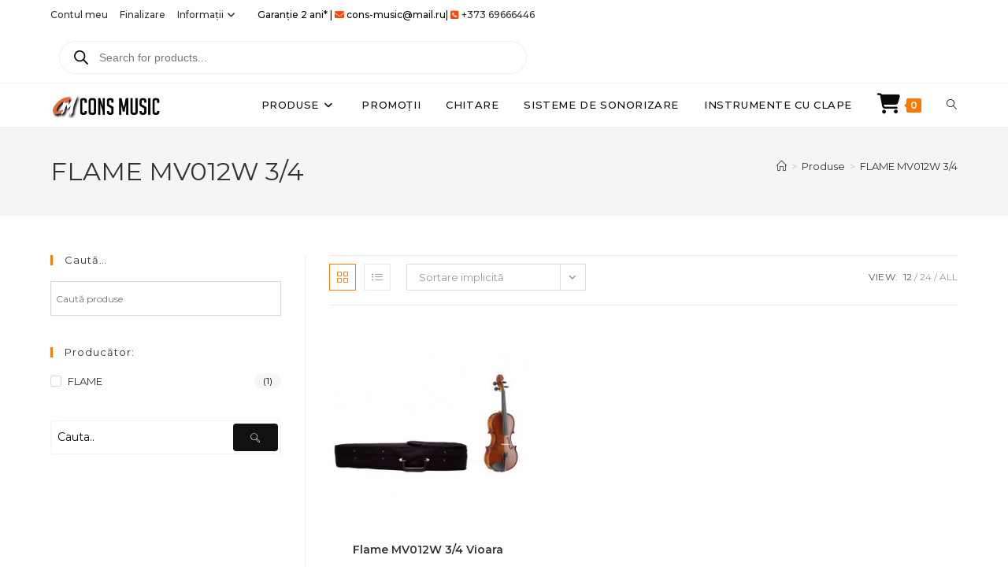

--- FILE ---
content_type: text/html; charset=UTF-8
request_url: https://cons-music.md/eticheta-produs/flame-mv012w-3-4/
body_size: 30169
content:
<!DOCTYPE html>
<html class="html" lang="ro-RO">
<head>
	<meta charset="UTF-8">
	<link rel="profile" href="https://gmpg.org/xfn/11">

	<meta name='robots' content='index, follow, max-image-preview:large, max-snippet:-1, max-video-preview:-1' />
<meta name="viewport" content="width=device-width, initial-scale=1">
	<!-- This site is optimized with the Yoast SEO plugin v26.8 - https://yoast.com/product/yoast-seo-wordpress/ -->
	<title>FLAME MV012W 3/4 - ConsMusic</title>
	<link rel="canonical" href="https://cons-music.md/eticheta-produs/flame-mv012w-3-4/" />
	<meta property="og:locale" content="ro_RO" />
	<meta property="og:type" content="article" />
	<meta property="og:title" content="FLAME MV012W 3/4 - ConsMusic" />
	<meta property="og:url" content="https://cons-music.md/eticheta-produs/flame-mv012w-3-4/" />
	<meta property="og:site_name" content="ConsMusic" />
	<meta name="twitter:card" content="summary_large_image" />
	<script type="application/ld+json" class="yoast-schema-graph">{"@context":"https://schema.org","@graph":[{"@type":"CollectionPage","@id":"https://cons-music.md/eticheta-produs/flame-mv012w-3-4/","url":"https://cons-music.md/eticheta-produs/flame-mv012w-3-4/","name":"FLAME MV012W 3/4 - ConsMusic","isPartOf":{"@id":"https://cons-music.md/#website"},"primaryImageOfPage":{"@id":"https://cons-music.md/eticheta-produs/flame-mv012w-3-4/#primaryimage"},"image":{"@id":"https://cons-music.md/eticheta-produs/flame-mv012w-3-4/#primaryimage"},"thumbnailUrl":"https://cons-music.md/wp-content/uploads/2020/11/1-2.jpg","breadcrumb":{"@id":"https://cons-music.md/eticheta-produs/flame-mv012w-3-4/#breadcrumb"},"inLanguage":"ro-RO"},{"@type":"ImageObject","inLanguage":"ro-RO","@id":"https://cons-music.md/eticheta-produs/flame-mv012w-3-4/#primaryimage","url":"https://cons-music.md/wp-content/uploads/2020/11/1-2.jpg","contentUrl":"https://cons-music.md/wp-content/uploads/2020/11/1-2.jpg","width":600,"height":600},{"@type":"BreadcrumbList","@id":"https://cons-music.md/eticheta-produs/flame-mv012w-3-4/#breadcrumb","itemListElement":[{"@type":"ListItem","position":1,"name":"Prima pagină","item":"https://cons-music.md/"},{"@type":"ListItem","position":2,"name":"FLAME MV012W 3/4"}]},{"@type":"WebSite","@id":"https://cons-music.md/#website","url":"https://cons-music.md/","name":"ConsMusic","description":"Magazin de Instrumente Muzicale","publisher":{"@id":"https://cons-music.md/#organization"},"potentialAction":[{"@type":"SearchAction","target":{"@type":"EntryPoint","urlTemplate":"https://cons-music.md/?s={search_term_string}"},"query-input":{"@type":"PropertyValueSpecification","valueRequired":true,"valueName":"search_term_string"}}],"inLanguage":"ro-RO"},{"@type":"Organization","@id":"https://cons-music.md/#organization","name":"ConsMusic","url":"https://cons-music.md/","logo":{"@type":"ImageObject","inLanguage":"ro-RO","@id":"https://cons-music.md/#/schema/logo/image/","url":"https://cons-music.md/wp-content/uploads/2020/11/cropped-mm.png","contentUrl":"https://cons-music.md/wp-content/uploads/2020/11/cropped-mm.png","width":233,"height":54,"caption":"ConsMusic"},"image":{"@id":"https://cons-music.md/#/schema/logo/image/"},"sameAs":["https://facebook.com/consmusic","https://www.instagram.com/consmusic.md/"]}]}</script>
	<!-- / Yoast SEO plugin. -->


<link rel='dns-prefetch' href='//www.googletagmanager.com' />
<link rel='dns-prefetch' href='//fonts.googleapis.com' />
<link rel="alternate" type="application/rss+xml" title="ConsMusic &raquo; Flux" href="https://cons-music.md/feed/" />
<link rel="alternate" type="application/rss+xml" title="ConsMusic &raquo; Flux comentarii" href="https://cons-music.md/comments/feed/" />
<link rel="alternate" type="application/rss+xml" title="ConsMusic &raquo; Flux FLAME MV012W 3/4 Etichetă" href="https://cons-music.md/eticheta-produs/flame-mv012w-3-4/feed/" />
<style id='wp-img-auto-sizes-contain-inline-css'>
img:is([sizes=auto i],[sizes^="auto," i]){contain-intrinsic-size:3000px 1500px}
/*# sourceURL=wp-img-auto-sizes-contain-inline-css */
</style>
<link rel='stylesheet' id='premium-addons-css' href='https://cons-music.md/wp-content/plugins/premium-addons-for-elementor/assets/frontend/min-css/premium-addons.min.css?ver=4.11.2' media='all' />
<style id='wp-emoji-styles-inline-css'>

	img.wp-smiley, img.emoji {
		display: inline !important;
		border: none !important;
		box-shadow: none !important;
		height: 1em !important;
		width: 1em !important;
		margin: 0 0.07em !important;
		vertical-align: -0.1em !important;
		background: none !important;
		padding: 0 !important;
	}
/*# sourceURL=wp-emoji-styles-inline-css */
</style>
<link rel='stylesheet' id='wp-block-library-css' href='https://cons-music.md/wp-includes/css/dist/block-library/style.min.css?ver=6.9' media='all' />
<style id='wp-block-heading-inline-css'>
h1:where(.wp-block-heading).has-background,h2:where(.wp-block-heading).has-background,h3:where(.wp-block-heading).has-background,h4:where(.wp-block-heading).has-background,h5:where(.wp-block-heading).has-background,h6:where(.wp-block-heading).has-background{padding:1.25em 2.375em}h1.has-text-align-left[style*=writing-mode]:where([style*=vertical-lr]),h1.has-text-align-right[style*=writing-mode]:where([style*=vertical-rl]),h2.has-text-align-left[style*=writing-mode]:where([style*=vertical-lr]),h2.has-text-align-right[style*=writing-mode]:where([style*=vertical-rl]),h3.has-text-align-left[style*=writing-mode]:where([style*=vertical-lr]),h3.has-text-align-right[style*=writing-mode]:where([style*=vertical-rl]),h4.has-text-align-left[style*=writing-mode]:where([style*=vertical-lr]),h4.has-text-align-right[style*=writing-mode]:where([style*=vertical-rl]),h5.has-text-align-left[style*=writing-mode]:where([style*=vertical-lr]),h5.has-text-align-right[style*=writing-mode]:where([style*=vertical-rl]),h6.has-text-align-left[style*=writing-mode]:where([style*=vertical-lr]),h6.has-text-align-right[style*=writing-mode]:where([style*=vertical-rl]){rotate:180deg}
/*# sourceURL=https://cons-music.md/wp-includes/blocks/heading/style.min.css */
</style>
<link rel='stylesheet' id='th-advance-product-search-frontend-style-css' href='https://cons-music.md/wp-content/plugins/th-advance-product-search/build/style-th-advance-product-search.css?ver=1767649620' media='all' />
<link rel='stylesheet' id='wc-blocks-style-css' href='https://cons-music.md/wp-content/plugins/woocommerce/assets/client/blocks/wc-blocks.css?ver=wc-10.4.3' media='all' />
<style id='global-styles-inline-css'>
:root{--wp--preset--aspect-ratio--square: 1;--wp--preset--aspect-ratio--4-3: 4/3;--wp--preset--aspect-ratio--3-4: 3/4;--wp--preset--aspect-ratio--3-2: 3/2;--wp--preset--aspect-ratio--2-3: 2/3;--wp--preset--aspect-ratio--16-9: 16/9;--wp--preset--aspect-ratio--9-16: 9/16;--wp--preset--color--black: #000000;--wp--preset--color--cyan-bluish-gray: #abb8c3;--wp--preset--color--white: #ffffff;--wp--preset--color--pale-pink: #f78da7;--wp--preset--color--vivid-red: #cf2e2e;--wp--preset--color--luminous-vivid-orange: #ff6900;--wp--preset--color--luminous-vivid-amber: #fcb900;--wp--preset--color--light-green-cyan: #7bdcb5;--wp--preset--color--vivid-green-cyan: #00d084;--wp--preset--color--pale-cyan-blue: #8ed1fc;--wp--preset--color--vivid-cyan-blue: #0693e3;--wp--preset--color--vivid-purple: #9b51e0;--wp--preset--gradient--vivid-cyan-blue-to-vivid-purple: linear-gradient(135deg,rgb(6,147,227) 0%,rgb(155,81,224) 100%);--wp--preset--gradient--light-green-cyan-to-vivid-green-cyan: linear-gradient(135deg,rgb(122,220,180) 0%,rgb(0,208,130) 100%);--wp--preset--gradient--luminous-vivid-amber-to-luminous-vivid-orange: linear-gradient(135deg,rgb(252,185,0) 0%,rgb(255,105,0) 100%);--wp--preset--gradient--luminous-vivid-orange-to-vivid-red: linear-gradient(135deg,rgb(255,105,0) 0%,rgb(207,46,46) 100%);--wp--preset--gradient--very-light-gray-to-cyan-bluish-gray: linear-gradient(135deg,rgb(238,238,238) 0%,rgb(169,184,195) 100%);--wp--preset--gradient--cool-to-warm-spectrum: linear-gradient(135deg,rgb(74,234,220) 0%,rgb(151,120,209) 20%,rgb(207,42,186) 40%,rgb(238,44,130) 60%,rgb(251,105,98) 80%,rgb(254,248,76) 100%);--wp--preset--gradient--blush-light-purple: linear-gradient(135deg,rgb(255,206,236) 0%,rgb(152,150,240) 100%);--wp--preset--gradient--blush-bordeaux: linear-gradient(135deg,rgb(254,205,165) 0%,rgb(254,45,45) 50%,rgb(107,0,62) 100%);--wp--preset--gradient--luminous-dusk: linear-gradient(135deg,rgb(255,203,112) 0%,rgb(199,81,192) 50%,rgb(65,88,208) 100%);--wp--preset--gradient--pale-ocean: linear-gradient(135deg,rgb(255,245,203) 0%,rgb(182,227,212) 50%,rgb(51,167,181) 100%);--wp--preset--gradient--electric-grass: linear-gradient(135deg,rgb(202,248,128) 0%,rgb(113,206,126) 100%);--wp--preset--gradient--midnight: linear-gradient(135deg,rgb(2,3,129) 0%,rgb(40,116,252) 100%);--wp--preset--font-size--small: 13px;--wp--preset--font-size--medium: 20px;--wp--preset--font-size--large: 36px;--wp--preset--font-size--x-large: 42px;--wp--preset--spacing--20: 0.44rem;--wp--preset--spacing--30: 0.67rem;--wp--preset--spacing--40: 1rem;--wp--preset--spacing--50: 1.5rem;--wp--preset--spacing--60: 2.25rem;--wp--preset--spacing--70: 3.38rem;--wp--preset--spacing--80: 5.06rem;--wp--preset--shadow--natural: 6px 6px 9px rgba(0, 0, 0, 0.2);--wp--preset--shadow--deep: 12px 12px 50px rgba(0, 0, 0, 0.4);--wp--preset--shadow--sharp: 6px 6px 0px rgba(0, 0, 0, 0.2);--wp--preset--shadow--outlined: 6px 6px 0px -3px rgb(255, 255, 255), 6px 6px rgb(0, 0, 0);--wp--preset--shadow--crisp: 6px 6px 0px rgb(0, 0, 0);}:where(.is-layout-flex){gap: 0.5em;}:where(.is-layout-grid){gap: 0.5em;}body .is-layout-flex{display: flex;}.is-layout-flex{flex-wrap: wrap;align-items: center;}.is-layout-flex > :is(*, div){margin: 0;}body .is-layout-grid{display: grid;}.is-layout-grid > :is(*, div){margin: 0;}:where(.wp-block-columns.is-layout-flex){gap: 2em;}:where(.wp-block-columns.is-layout-grid){gap: 2em;}:where(.wp-block-post-template.is-layout-flex){gap: 1.25em;}:where(.wp-block-post-template.is-layout-grid){gap: 1.25em;}.has-black-color{color: var(--wp--preset--color--black) !important;}.has-cyan-bluish-gray-color{color: var(--wp--preset--color--cyan-bluish-gray) !important;}.has-white-color{color: var(--wp--preset--color--white) !important;}.has-pale-pink-color{color: var(--wp--preset--color--pale-pink) !important;}.has-vivid-red-color{color: var(--wp--preset--color--vivid-red) !important;}.has-luminous-vivid-orange-color{color: var(--wp--preset--color--luminous-vivid-orange) !important;}.has-luminous-vivid-amber-color{color: var(--wp--preset--color--luminous-vivid-amber) !important;}.has-light-green-cyan-color{color: var(--wp--preset--color--light-green-cyan) !important;}.has-vivid-green-cyan-color{color: var(--wp--preset--color--vivid-green-cyan) !important;}.has-pale-cyan-blue-color{color: var(--wp--preset--color--pale-cyan-blue) !important;}.has-vivid-cyan-blue-color{color: var(--wp--preset--color--vivid-cyan-blue) !important;}.has-vivid-purple-color{color: var(--wp--preset--color--vivid-purple) !important;}.has-black-background-color{background-color: var(--wp--preset--color--black) !important;}.has-cyan-bluish-gray-background-color{background-color: var(--wp--preset--color--cyan-bluish-gray) !important;}.has-white-background-color{background-color: var(--wp--preset--color--white) !important;}.has-pale-pink-background-color{background-color: var(--wp--preset--color--pale-pink) !important;}.has-vivid-red-background-color{background-color: var(--wp--preset--color--vivid-red) !important;}.has-luminous-vivid-orange-background-color{background-color: var(--wp--preset--color--luminous-vivid-orange) !important;}.has-luminous-vivid-amber-background-color{background-color: var(--wp--preset--color--luminous-vivid-amber) !important;}.has-light-green-cyan-background-color{background-color: var(--wp--preset--color--light-green-cyan) !important;}.has-vivid-green-cyan-background-color{background-color: var(--wp--preset--color--vivid-green-cyan) !important;}.has-pale-cyan-blue-background-color{background-color: var(--wp--preset--color--pale-cyan-blue) !important;}.has-vivid-cyan-blue-background-color{background-color: var(--wp--preset--color--vivid-cyan-blue) !important;}.has-vivid-purple-background-color{background-color: var(--wp--preset--color--vivid-purple) !important;}.has-black-border-color{border-color: var(--wp--preset--color--black) !important;}.has-cyan-bluish-gray-border-color{border-color: var(--wp--preset--color--cyan-bluish-gray) !important;}.has-white-border-color{border-color: var(--wp--preset--color--white) !important;}.has-pale-pink-border-color{border-color: var(--wp--preset--color--pale-pink) !important;}.has-vivid-red-border-color{border-color: var(--wp--preset--color--vivid-red) !important;}.has-luminous-vivid-orange-border-color{border-color: var(--wp--preset--color--luminous-vivid-orange) !important;}.has-luminous-vivid-amber-border-color{border-color: var(--wp--preset--color--luminous-vivid-amber) !important;}.has-light-green-cyan-border-color{border-color: var(--wp--preset--color--light-green-cyan) !important;}.has-vivid-green-cyan-border-color{border-color: var(--wp--preset--color--vivid-green-cyan) !important;}.has-pale-cyan-blue-border-color{border-color: var(--wp--preset--color--pale-cyan-blue) !important;}.has-vivid-cyan-blue-border-color{border-color: var(--wp--preset--color--vivid-cyan-blue) !important;}.has-vivid-purple-border-color{border-color: var(--wp--preset--color--vivid-purple) !important;}.has-vivid-cyan-blue-to-vivid-purple-gradient-background{background: var(--wp--preset--gradient--vivid-cyan-blue-to-vivid-purple) !important;}.has-light-green-cyan-to-vivid-green-cyan-gradient-background{background: var(--wp--preset--gradient--light-green-cyan-to-vivid-green-cyan) !important;}.has-luminous-vivid-amber-to-luminous-vivid-orange-gradient-background{background: var(--wp--preset--gradient--luminous-vivid-amber-to-luminous-vivid-orange) !important;}.has-luminous-vivid-orange-to-vivid-red-gradient-background{background: var(--wp--preset--gradient--luminous-vivid-orange-to-vivid-red) !important;}.has-very-light-gray-to-cyan-bluish-gray-gradient-background{background: var(--wp--preset--gradient--very-light-gray-to-cyan-bluish-gray) !important;}.has-cool-to-warm-spectrum-gradient-background{background: var(--wp--preset--gradient--cool-to-warm-spectrum) !important;}.has-blush-light-purple-gradient-background{background: var(--wp--preset--gradient--blush-light-purple) !important;}.has-blush-bordeaux-gradient-background{background: var(--wp--preset--gradient--blush-bordeaux) !important;}.has-luminous-dusk-gradient-background{background: var(--wp--preset--gradient--luminous-dusk) !important;}.has-pale-ocean-gradient-background{background: var(--wp--preset--gradient--pale-ocean) !important;}.has-electric-grass-gradient-background{background: var(--wp--preset--gradient--electric-grass) !important;}.has-midnight-gradient-background{background: var(--wp--preset--gradient--midnight) !important;}.has-small-font-size{font-size: var(--wp--preset--font-size--small) !important;}.has-medium-font-size{font-size: var(--wp--preset--font-size--medium) !important;}.has-large-font-size{font-size: var(--wp--preset--font-size--large) !important;}.has-x-large-font-size{font-size: var(--wp--preset--font-size--x-large) !important;}
/*# sourceURL=global-styles-inline-css */
</style>

<style id='classic-theme-styles-inline-css'>
/*! This file is auto-generated */
.wp-block-button__link{color:#fff;background-color:#32373c;border-radius:9999px;box-shadow:none;text-decoration:none;padding:calc(.667em + 2px) calc(1.333em + 2px);font-size:1.125em}.wp-block-file__button{background:#32373c;color:#fff;text-decoration:none}
/*# sourceURL=/wp-includes/css/classic-themes.min.css */
</style>
<link rel='stylesheet' id='thaps-th-icon-css-css' href='https://cons-music.md/wp-content/plugins/th-advance-product-search/th-icon/style.css?ver=6.9' media='all' />
<style id='woocommerce-inline-inline-css'>
.woocommerce form .form-row .required { visibility: visible; }
/*# sourceURL=woocommerce-inline-inline-css */
</style>
<link rel='stylesheet' id='aws-style-css' href='https://cons-music.md/wp-content/plugins/advanced-woo-search/assets/css/common.min.css?ver=3.33' media='all' />
<link rel='stylesheet' id='wcboost-variation-swatches-css' href='https://cons-music.md/wp-content/plugins/wcboost-variation-swatches/assets/css/frontend.css?ver=1.1.1' media='all' />
<style id='wcboost-variation-swatches-inline-css'>
:root { --wcboost-swatches-item-width: 30px; --wcboost-swatches-item-height: 30px; }
/*# sourceURL=wcboost-variation-swatches-inline-css */
</style>
<link rel='stylesheet' id='dgwt-wcas-style-css' href='https://cons-music.md/wp-content/plugins/ajax-search-for-woocommerce/assets/css/style.min.css?ver=1.32.2' media='all' />
<link rel='stylesheet' id='oceanwp-woo-mini-cart-css' href='https://cons-music.md/wp-content/themes/oceanwp/assets/css/woo/woo-mini-cart.min.css?ver=6.9' media='all' />
<link rel='stylesheet' id='font-awesome-css' href='https://cons-music.md/wp-content/themes/oceanwp/assets/fonts/fontawesome/css/all.min.css?ver=6.7.2' media='all' />
<link rel='stylesheet' id='simple-line-icons-css' href='https://cons-music.md/wp-content/themes/oceanwp/assets/css/third/simple-line-icons.min.css?ver=2.4.0' media='all' />
<link rel='stylesheet' id='oceanwp-style-css' href='https://cons-music.md/wp-content/themes/oceanwp/assets/css/style.min.css?ver=4.0.7' media='all' />
<link rel='stylesheet' id='oceanwp-google-font-montserrat-css' href='//fonts.googleapis.com/css?family=Montserrat%3A100%2C200%2C300%2C400%2C500%2C600%2C700%2C800%2C900%2C100i%2C200i%2C300i%2C400i%2C500i%2C600i%2C700i%2C800i%2C900i&#038;subset=latin&#038;display=swap&#038;ver=6.9' media='all' />
<link rel='stylesheet' id='oceanwp-google-font-rubik-css' href='//fonts.googleapis.com/css?family=Rubik%3A100%2C200%2C300%2C400%2C500%2C600%2C700%2C800%2C900%2C100i%2C200i%2C300i%2C400i%2C500i%2C600i%2C700i%2C800i%2C900i&#038;subset=latin&#038;display=swap&#038;ver=6.9' media='all' />
<link rel='stylesheet' id='pwb-styles-frontend-css' href='https://cons-music.md/wp-content/plugins/perfect-woocommerce-brands/build/frontend/css/style.css?ver=3.5.1' media='all' />
<link rel='stylesheet' id='th-icon-css' href='https://cons-music.md/wp-content/plugins/th-advance-product-search/th-icon/style.css?ver=1.3.1' media='all' />
<link rel='stylesheet' id='th-advance-product-search-front-css' href='https://cons-music.md/wp-content/plugins/th-advance-product-search/assets/css/thaps-front-style.css?ver=1.3.1' media='all' />
<style id='th-advance-product-search-front-inline-css'>
.thaps-search-box{max-width:650px;}.thaps-from-wrap,input[type='text'].thaps-search-autocomplete,.thaps-box-open .thaps-icon-arrow{background-color:;} .thaps-from-wrap{background-color:;} input[type='text'].thaps-search-autocomplete, input[type='text'].thaps-search-autocomplete::-webkit-input-placeholder{color:;} .thaps-from-wrap,.thaps-autocomplete-suggestions{border-color:;}

 .thaps-box-open .thaps-icon-arrow{border-left-color:;border-top-color:;} 

 #thaps-search-button{background:; color:;} 

 #thaps-search-button:hover{background:; color:;}

 .submit-active #thaps-search-button .th-icon path{color:;} .thaps-suggestion-heading .thaps-title, .thaps-suggestion-heading .thaps-title strong{color:;} .thaps-title,.thaps-suggestion-taxonomy-product-cat .thaps-title, .thaps-suggestion-more .thaps-title strong{color:;} .thaps-sku, .thaps-desc, .thaps-price,.thaps-price del{color:;} .thaps-suggestion-heading{border-color:;} .thaps-autocomplete-selected,.thaps-suggestion-more:hover{background:;} .thaps-autocomplete-suggestions,.thaps-suggestion-more{background:;} .thaps-title strong{color:;} 
/*# sourceURL=th-advance-product-search-front-inline-css */
</style>
<link rel='stylesheet' id='oceanwp-woocommerce-css' href='https://cons-music.md/wp-content/themes/oceanwp/assets/css/woo/woocommerce.min.css?ver=6.9' media='all' />
<link rel='stylesheet' id='oceanwp-woo-star-font-css' href='https://cons-music.md/wp-content/themes/oceanwp/assets/css/woo/woo-star-font.min.css?ver=6.9' media='all' />
<link rel='stylesheet' id='oceanwp-woo-quick-view-css' href='https://cons-music.md/wp-content/themes/oceanwp/assets/css/woo/woo-quick-view.min.css?ver=6.9' media='all' />
<link rel='stylesheet' id='ekit-widget-styles-css' href='https://cons-music.md/wp-content/plugins/elementskit-lite/widgets/init/assets/css/widget-styles.css?ver=3.4.8' media='all' />
<link rel='stylesheet' id='ekit-responsive-css' href='https://cons-music.md/wp-content/plugins/elementskit-lite/widgets/init/assets/css/responsive.css?ver=3.4.8' media='all' />
<link rel='stylesheet' id='oe-widgets-style-css' href='https://cons-music.md/wp-content/plugins/ocean-extra/assets/css/widgets.css?ver=6.9' media='all' />
<link rel='stylesheet' id='oss-social-share-style-css' href='https://cons-music.md/wp-content/plugins/ocean-social-sharing/assets/css/style.min.css?ver=6.9' media='all' />
<script type="text/template" id="tmpl-variation-template">
	<div class="woocommerce-variation-description">{{{ data.variation.variation_description }}}</div>
	<div class="woocommerce-variation-price">{{{ data.variation.price_html }}}</div>
	<div class="woocommerce-variation-availability">{{{ data.variation.availability_html }}}</div>
</script>
<script type="text/template" id="tmpl-unavailable-variation-template">
	<p role="alert">Regret, acest produs nu este disponibil. Te rog alege altceva.</p>
</script>
<script src="https://cons-music.md/wp-includes/js/jquery/jquery.min.js?ver=3.7.1" id="jquery-core-js"></script>
<script src="https://cons-music.md/wp-includes/js/jquery/jquery-migrate.min.js?ver=3.4.1" id="jquery-migrate-js"></script>
<script src="https://cons-music.md/wp-content/plugins/woocommerce/assets/js/jquery-blockui/jquery.blockUI.min.js?ver=2.7.0-wc.10.4.3" id="wc-jquery-blockui-js" defer data-wp-strategy="defer"></script>
<script id="wc-add-to-cart-js-extra">
var wc_add_to_cart_params = {"ajax_url":"/wp-admin/admin-ajax.php","wc_ajax_url":"/?wc-ajax=%%endpoint%%","i18n_view_cart":"Vezi co\u0219ul","cart_url":"https://cons-music.md/cos/","is_cart":"","cart_redirect_after_add":"no"};
//# sourceURL=wc-add-to-cart-js-extra
</script>
<script src="https://cons-music.md/wp-content/plugins/woocommerce/assets/js/frontend/add-to-cart.min.js?ver=10.4.3" id="wc-add-to-cart-js" defer data-wp-strategy="defer"></script>
<script src="https://cons-music.md/wp-content/plugins/woocommerce/assets/js/js-cookie/js.cookie.min.js?ver=2.1.4-wc.10.4.3" id="wc-js-cookie-js" defer data-wp-strategy="defer"></script>
<script id="woocommerce-js-extra">
var woocommerce_params = {"ajax_url":"/wp-admin/admin-ajax.php","wc_ajax_url":"/?wc-ajax=%%endpoint%%","i18n_password_show":"Arat\u0103 parola","i18n_password_hide":"Ascunde parola"};
//# sourceURL=woocommerce-js-extra
</script>
<script src="https://cons-music.md/wp-content/plugins/woocommerce/assets/js/frontend/woocommerce.min.js?ver=10.4.3" id="woocommerce-js" defer data-wp-strategy="defer"></script>
<script id="th-advance-product-search-front-js-extra">
var th_advance_product_search_options = {"ajaxUrl":"https://cons-music.md/wp-admin/admin-ajax.php","thaps_nonce":"d64f64d8b4","thaps_length":"1","thaps_ga_event":"1","thaps_ga_site_search_module":""};
//# sourceURL=th-advance-product-search-front-js-extra
</script>
<script src="https://cons-music.md/wp-content/plugins/th-advance-product-search/assets/js/thaps-search.js?ver=1" id="th-advance-product-search-front-js"></script>

<!-- Google tag (gtag.js) snippet added by Site Kit -->
<!-- Google Analytics snippet added by Site Kit -->
<script src="https://www.googletagmanager.com/gtag/js?id=GT-WKR9H62" id="google_gtagjs-js" async></script>
<script id="google_gtagjs-js-after">
window.dataLayer = window.dataLayer || [];function gtag(){dataLayer.push(arguments);}
gtag("set","linker",{"domains":["cons-music.md"]});
gtag("js", new Date());
gtag("set", "developer_id.dZTNiMT", true);
gtag("config", "GT-WKR9H62");
//# sourceURL=google_gtagjs-js-after
</script>
<script src="https://cons-music.md/wp-includes/js/underscore.min.js?ver=1.13.7" id="underscore-js"></script>
<script id="wp-util-js-extra">
var _wpUtilSettings = {"ajax":{"url":"/wp-admin/admin-ajax.php"}};
//# sourceURL=wp-util-js-extra
</script>
<script src="https://cons-music.md/wp-includes/js/wp-util.min.js?ver=6.9" id="wp-util-js"></script>
<script id="wc-add-to-cart-variation-js-extra">
var wc_add_to_cart_variation_params = {"wc_ajax_url":"/?wc-ajax=%%endpoint%%","i18n_no_matching_variations_text":"Regret, nu s-a potrivit niciun produs cu selec\u021bia ta. Te rog alege o alt\u0103 combina\u021bie.","i18n_make_a_selection_text":"Te rog selecteaz\u0103 c\u00e2teva op\u021biuni pentru produs \u00eenainte de a-l ad\u0103uga \u00een co\u0219ul t\u0103u.","i18n_unavailable_text":"Regret, acest produs nu este disponibil. Te rog alege altceva.","i18n_reset_alert_text":"Selec\u021bia ta a fost resetat\u0103. Te rog s\u0103 selectezi c\u00e2teva op\u021biuni pentru produse \u00eenainte de a ad\u0103uga acest produs \u00een co\u0219."};
//# sourceURL=wc-add-to-cart-variation-js-extra
</script>
<script src="https://cons-music.md/wp-content/plugins/woocommerce/assets/js/frontend/add-to-cart-variation.min.js?ver=10.4.3" id="wc-add-to-cart-variation-js" defer data-wp-strategy="defer"></script>
<script src="https://cons-music.md/wp-content/plugins/woocommerce/assets/js/flexslider/jquery.flexslider.min.js?ver=2.7.2-wc.10.4.3" id="wc-flexslider-js" defer data-wp-strategy="defer"></script>
<script id="wc-cart-fragments-js-extra">
var wc_cart_fragments_params = {"ajax_url":"/wp-admin/admin-ajax.php","wc_ajax_url":"/?wc-ajax=%%endpoint%%","cart_hash_key":"wc_cart_hash_4ef03d30139f98cc1b35c8238592f219","fragment_name":"wc_fragments_4ef03d30139f98cc1b35c8238592f219","request_timeout":"5000"};
//# sourceURL=wc-cart-fragments-js-extra
</script>
<script src="https://cons-music.md/wp-content/plugins/woocommerce/assets/js/frontend/cart-fragments.min.js?ver=10.4.3" id="wc-cart-fragments-js" defer data-wp-strategy="defer"></script>
<link rel="https://api.w.org/" href="https://cons-music.md/wp-json/" /><link rel="alternate" title="JSON" type="application/json" href="https://cons-music.md/wp-json/wp/v2/product_tag/280" /><link rel="EditURI" type="application/rsd+xml" title="RSD" href="https://cons-music.md/xmlrpc.php?rsd" />
<meta name="generator" content="WordPress 6.9" />
<meta name="generator" content="WooCommerce 10.4.3" />
<meta name="generator" content="Site Kit by Google 1.171.0" /><!-- HFCM by 99 Robots - Snippet # 3: GOOGLE TAG -->
<!-- Google tag (gtag.js) -->
<script async src="https://www.googletagmanager.com/gtag/js?id=G-E1MVFJR44Y">
</script>
<script>
  window.dataLayer = window.dataLayer || [];
  function gtag(){dataLayer.push(arguments);}
  gtag('js', new Date());

  gtag('config', 'G-E1MVFJR44Y');
</script>
<!-- /end HFCM by 99 Robots -->
		<style>
			.dgwt-wcas-ico-magnifier,.dgwt-wcas-ico-magnifier-handler{max-width:20px}.dgwt-wcas-search-wrapp{max-width:600px}		</style>
			<noscript><style>.woocommerce-product-gallery{ opacity: 1 !important; }</style></noscript>
	<meta name="generator" content="Elementor 3.27.6; features: additional_custom_breakpoints; settings: css_print_method-external, google_font-enabled, font_display-auto">
			<style>
				.e-con.e-parent:nth-of-type(n+4):not(.e-lazyloaded):not(.e-no-lazyload),
				.e-con.e-parent:nth-of-type(n+4):not(.e-lazyloaded):not(.e-no-lazyload) * {
					background-image: none !important;
				}
				@media screen and (max-height: 1024px) {
					.e-con.e-parent:nth-of-type(n+3):not(.e-lazyloaded):not(.e-no-lazyload),
					.e-con.e-parent:nth-of-type(n+3):not(.e-lazyloaded):not(.e-no-lazyload) * {
						background-image: none !important;
					}
				}
				@media screen and (max-height: 640px) {
					.e-con.e-parent:nth-of-type(n+2):not(.e-lazyloaded):not(.e-no-lazyload),
					.e-con.e-parent:nth-of-type(n+2):not(.e-lazyloaded):not(.e-no-lazyload) * {
						background-image: none !important;
					}
				}
			</style>
			<style class="wpcode-css-snippet">    .woocommerce .has-product-nav span.onsale {
        top: 1rem !important;
}</style><link rel="icon" href="https://cons-music.md/wp-content/uploads/2020/10/cropped-fina-32x32.png" sizes="32x32" />
<link rel="icon" href="https://cons-music.md/wp-content/uploads/2020/10/cropped-fina-192x192.png" sizes="192x192" />
<link rel="apple-touch-icon" href="https://cons-music.md/wp-content/uploads/2020/10/cropped-fina-180x180.png" />
<meta name="msapplication-TileImage" content="https://cons-music.md/wp-content/uploads/2020/10/cropped-fina-270x270.png" />
		<style id="wp-custom-css">
			/*** Home - Products Price ***/.woocommerce ul.products li.product .price,.woocommerce ul.products li.product .price .amount{color:#44c4ac;font-family:rubik}.woocommerce ul.products li.product .woo-entry-inner li{margin-bottom:0}/*** Wishlist ***/a.tinvwl_add_to_wishlist_button.tinvwl-icon-heart.tinvwl-position-after{background:#ef3f49;padding:2px 7px;color:#fff}/**** Search Icon Header ****/span.icon-magnifier{font-size:24px;vertical-align:middle}		</style>
		<!-- OceanWP CSS -->
<style type="text/css">
/* Colors */.woocommerce-MyAccount-navigation ul li a:before,.woocommerce-checkout .woocommerce-info a,.woocommerce-checkout #payment ul.payment_methods .wc_payment_method>input[type=radio]:first-child:checked+label:before,.woocommerce-checkout #payment .payment_method_paypal .about_paypal,.woocommerce ul.products li.product li.category a:hover,.woocommerce ul.products li.product .button:hover,.woocommerce ul.products li.product .product-inner .added_to_cart:hover,.product_meta .posted_in a:hover,.product_meta .tagged_as a:hover,.woocommerce div.product .woocommerce-tabs ul.tabs li a:hover,.woocommerce div.product .woocommerce-tabs ul.tabs li.active a,.woocommerce .oceanwp-grid-list a.active,.woocommerce .oceanwp-grid-list a:hover,.woocommerce .oceanwp-off-canvas-filter:hover,.widget_shopping_cart ul.cart_list li .owp-grid-wrap .owp-grid a.remove:hover,.widget_product_categories li a:hover ~ .count,.widget_layered_nav li a:hover ~ .count,.woocommerce ul.products li.product:not(.product-category) .woo-entry-buttons li a:hover,a:hover,a.light:hover,.theme-heading .text::before,.theme-heading .text::after,#top-bar-content >a:hover,#top-bar-social li.oceanwp-email a:hover,#site-navigation-wrap .dropdown-menu >li >a:hover,#site-header.medium-header #medium-searchform button:hover,.oceanwp-mobile-menu-icon a:hover,.blog-entry.post .blog-entry-header .entry-title a:hover,.blog-entry.post .blog-entry-readmore a:hover,.blog-entry.thumbnail-entry .blog-entry-category a,ul.meta li a:hover,.dropcap,.single nav.post-navigation .nav-links .title,body .related-post-title a:hover,body #wp-calendar caption,body .contact-info-widget.default i,body .contact-info-widget.big-icons i,body .custom-links-widget .oceanwp-custom-links li a:hover,body .custom-links-widget .oceanwp-custom-links li a:hover:before,body .posts-thumbnails-widget li a:hover,body .social-widget li.oceanwp-email a:hover,.comment-author .comment-meta .comment-reply-link,#respond #cancel-comment-reply-link:hover,#footer-widgets .footer-box a:hover,#footer-bottom a:hover,#footer-bottom #footer-bottom-menu a:hover,.sidr a:hover,.sidr-class-dropdown-toggle:hover,.sidr-class-menu-item-has-children.active >a,.sidr-class-menu-item-has-children.active >a >.sidr-class-dropdown-toggle,input[type=checkbox]:checked:before{color:#fa7a00}.woocommerce .oceanwp-grid-list a.active .owp-icon use,.woocommerce .oceanwp-grid-list a:hover .owp-icon use,.single nav.post-navigation .nav-links .title .owp-icon use,.blog-entry.post .blog-entry-readmore a:hover .owp-icon use,body .contact-info-widget.default .owp-icon use,body .contact-info-widget.big-icons .owp-icon use{stroke:#fa7a00}.woocommerce div.product div.images .open-image,.wcmenucart-details.count,.woocommerce-message a,.woocommerce-error a,.woocommerce-info a,.woocommerce .widget_price_filter .ui-slider .ui-slider-handle,.woocommerce .widget_price_filter .ui-slider .ui-slider-range,.owp-product-nav li a.owp-nav-link:hover,.woocommerce div.product.owp-tabs-layout-vertical .woocommerce-tabs ul.tabs li a:after,.woocommerce .widget_product_categories li.current-cat >a ~ .count,.woocommerce .widget_product_categories li.current-cat >a:before,.woocommerce .widget_layered_nav li.chosen a ~ .count,.woocommerce .widget_layered_nav li.chosen a:before,#owp-checkout-timeline .active .timeline-wrapper,.bag-style:hover .wcmenucart-cart-icon .wcmenucart-count,.show-cart .wcmenucart-cart-icon .wcmenucart-count,.woocommerce ul.products li.product:not(.product-category) .image-wrap .button,input[type="button"],input[type="reset"],input[type="submit"],button[type="submit"],.button,#site-navigation-wrap .dropdown-menu >li.btn >a >span,.thumbnail:hover i,.thumbnail:hover .link-post-svg-icon,.post-quote-content,.omw-modal .omw-close-modal,body .contact-info-widget.big-icons li:hover i,body .contact-info-widget.big-icons li:hover .owp-icon,body div.wpforms-container-full .wpforms-form input[type=submit],body div.wpforms-container-full .wpforms-form button[type=submit],body div.wpforms-container-full .wpforms-form .wpforms-page-button,.woocommerce-cart .wp-element-button,.woocommerce-checkout .wp-element-button,.wp-block-button__link{background-color:#fa7a00}.current-shop-items-dropdown{border-top-color:#fa7a00}.woocommerce div.product .woocommerce-tabs ul.tabs li.active a{border-bottom-color:#fa7a00}.wcmenucart-details.count:before{border-color:#fa7a00}.woocommerce ul.products li.product .button:hover{border-color:#fa7a00}.woocommerce ul.products li.product .product-inner .added_to_cart:hover{border-color:#fa7a00}.woocommerce div.product .woocommerce-tabs ul.tabs li.active a{border-color:#fa7a00}.woocommerce .oceanwp-grid-list a.active{border-color:#fa7a00}.woocommerce .oceanwp-grid-list a:hover{border-color:#fa7a00}.woocommerce .oceanwp-off-canvas-filter:hover{border-color:#fa7a00}.owp-product-nav li a.owp-nav-link:hover{border-color:#fa7a00}.widget_shopping_cart_content .buttons .button:first-child:hover{border-color:#fa7a00}.widget_shopping_cart ul.cart_list li .owp-grid-wrap .owp-grid a.remove:hover{border-color:#fa7a00}.widget_product_categories li a:hover ~ .count{border-color:#fa7a00}.woocommerce .widget_product_categories li.current-cat >a ~ .count{border-color:#fa7a00}.woocommerce .widget_product_categories li.current-cat >a:before{border-color:#fa7a00}.widget_layered_nav li a:hover ~ .count{border-color:#fa7a00}.woocommerce .widget_layered_nav li.chosen a ~ .count{border-color:#fa7a00}.woocommerce .widget_layered_nav li.chosen a:before{border-color:#fa7a00}#owp-checkout-timeline.arrow .active .timeline-wrapper:before{border-top-color:#fa7a00;border-bottom-color:#fa7a00}#owp-checkout-timeline.arrow .active .timeline-wrapper:after{border-left-color:#fa7a00;border-right-color:#fa7a00}.bag-style:hover .wcmenucart-cart-icon .wcmenucart-count{border-color:#fa7a00}.bag-style:hover .wcmenucart-cart-icon .wcmenucart-count:after{border-color:#fa7a00}.show-cart .wcmenucart-cart-icon .wcmenucart-count{border-color:#fa7a00}.show-cart .wcmenucart-cart-icon .wcmenucart-count:after{border-color:#fa7a00}.woocommerce ul.products li.product:not(.product-category) .woo-product-gallery .active a{border-color:#fa7a00}.woocommerce ul.products li.product:not(.product-category) .woo-product-gallery a:hover{border-color:#fa7a00}.widget-title{border-color:#fa7a00}blockquote{border-color:#fa7a00}.wp-block-quote{border-color:#fa7a00}#searchform-dropdown{border-color:#fa7a00}.dropdown-menu .sub-menu{border-color:#fa7a00}.blog-entry.large-entry .blog-entry-readmore a:hover{border-color:#fa7a00}.oceanwp-newsletter-form-wrap input[type="email"]:focus{border-color:#fa7a00}.social-widget li.oceanwp-email a:hover{border-color:#fa7a00}#respond #cancel-comment-reply-link:hover{border-color:#fa7a00}body .contact-info-widget.big-icons li:hover i{border-color:#fa7a00}body .contact-info-widget.big-icons li:hover .owp-icon{border-color:#fa7a00}#footer-widgets .oceanwp-newsletter-form-wrap input[type="email"]:focus{border-color:#fa7a00}.woocommerce div.product div.images .open-image:hover,.woocommerce-error a:hover,.woocommerce-info a:hover,.woocommerce-message a:hover,.woocommerce-message a:focus,.woocommerce .button:focus,.woocommerce ul.products li.product:not(.product-category) .image-wrap .button:hover,input[type="button"]:hover,input[type="reset"]:hover,input[type="submit"]:hover,button[type="submit"]:hover,input[type="button"]:focus,input[type="reset"]:focus,input[type="submit"]:focus,button[type="submit"]:focus,.button:hover,.button:focus,#site-navigation-wrap .dropdown-menu >li.btn >a:hover >span,.post-quote-author,.omw-modal .omw-close-modal:hover,body div.wpforms-container-full .wpforms-form input[type=submit]:hover,body div.wpforms-container-full .wpforms-form button[type=submit]:hover,body div.wpforms-container-full .wpforms-form .wpforms-page-button:hover,.woocommerce-cart .wp-element-button:hover,.woocommerce-checkout .wp-element-button:hover,.wp-block-button__link:hover{background-color:#fa7a00}body .theme-button,body input[type="submit"],body button[type="submit"],body button,body .button,body div.wpforms-container-full .wpforms-form input[type=submit],body div.wpforms-container-full .wpforms-form button[type=submit],body div.wpforms-container-full .wpforms-form .wpforms-page-button,.woocommerce-cart .wp-element-button,.woocommerce-checkout .wp-element-button,.wp-block-button__link{border-color:#ffffff}body .theme-button:hover,body input[type="submit"]:hover,body button[type="submit"]:hover,body button:hover,body .button:hover,body div.wpforms-container-full .wpforms-form input[type=submit]:hover,body div.wpforms-container-full .wpforms-form input[type=submit]:active,body div.wpforms-container-full .wpforms-form button[type=submit]:hover,body div.wpforms-container-full .wpforms-form button[type=submit]:active,body div.wpforms-container-full .wpforms-form .wpforms-page-button:hover,body div.wpforms-container-full .wpforms-form .wpforms-page-button:active,.woocommerce-cart .wp-element-button:hover,.woocommerce-checkout .wp-element-button:hover,.wp-block-button__link:hover{border-color:#ffffff}body{color:#0a0a0a}/* OceanWP Style Settings CSS */.theme-button,input[type="submit"],button[type="submit"],button,.button,body div.wpforms-container-full .wpforms-form input[type=submit],body div.wpforms-container-full .wpforms-form button[type=submit],body div.wpforms-container-full .wpforms-form .wpforms-page-button{border-style:solid}.theme-button,input[type="submit"],button[type="submit"],button,.button,body div.wpforms-container-full .wpforms-form input[type=submit],body div.wpforms-container-full .wpforms-form button[type=submit],body div.wpforms-container-full .wpforms-form .wpforms-page-button{border-width:1px}form input[type="text"],form input[type="password"],form input[type="email"],form input[type="url"],form input[type="date"],form input[type="month"],form input[type="time"],form input[type="datetime"],form input[type="datetime-local"],form input[type="week"],form input[type="number"],form input[type="search"],form input[type="tel"],form input[type="color"],form select,form textarea,.woocommerce .woocommerce-checkout .select2-container--default .select2-selection--single{border-style:solid}body div.wpforms-container-full .wpforms-form input[type=date],body div.wpforms-container-full .wpforms-form input[type=datetime],body div.wpforms-container-full .wpforms-form input[type=datetime-local],body div.wpforms-container-full .wpforms-form input[type=email],body div.wpforms-container-full .wpforms-form input[type=month],body div.wpforms-container-full .wpforms-form input[type=number],body div.wpforms-container-full .wpforms-form input[type=password],body div.wpforms-container-full .wpforms-form input[type=range],body div.wpforms-container-full .wpforms-form input[type=search],body div.wpforms-container-full .wpforms-form input[type=tel],body div.wpforms-container-full .wpforms-form input[type=text],body div.wpforms-container-full .wpforms-form input[type=time],body div.wpforms-container-full .wpforms-form input[type=url],body div.wpforms-container-full .wpforms-form input[type=week],body div.wpforms-container-full .wpforms-form select,body div.wpforms-container-full .wpforms-form textarea{border-style:solid}form input[type="text"],form input[type="password"],form input[type="email"],form input[type="url"],form input[type="date"],form input[type="month"],form input[type="time"],form input[type="datetime"],form input[type="datetime-local"],form input[type="week"],form input[type="number"],form input[type="search"],form input[type="tel"],form input[type="color"],form select,form textarea{border-radius:3px}body div.wpforms-container-full .wpforms-form input[type=date],body div.wpforms-container-full .wpforms-form input[type=datetime],body div.wpforms-container-full .wpforms-form input[type=datetime-local],body div.wpforms-container-full .wpforms-form input[type=email],body div.wpforms-container-full .wpforms-form input[type=month],body div.wpforms-container-full .wpforms-form input[type=number],body div.wpforms-container-full .wpforms-form input[type=password],body div.wpforms-container-full .wpforms-form input[type=range],body div.wpforms-container-full .wpforms-form input[type=search],body div.wpforms-container-full .wpforms-form input[type=tel],body div.wpforms-container-full .wpforms-form input[type=text],body div.wpforms-container-full .wpforms-form input[type=time],body div.wpforms-container-full .wpforms-form input[type=url],body div.wpforms-container-full .wpforms-form input[type=week],body div.wpforms-container-full .wpforms-form select,body div.wpforms-container-full .wpforms-form textarea{border-radius:3px}/* Header */#site-logo #site-logo-inner,.oceanwp-social-menu .social-menu-inner,#site-header.full_screen-header .menu-bar-inner,.after-header-content .after-header-content-inner{height:55px}#site-navigation-wrap .dropdown-menu >li >a,#site-navigation-wrap .dropdown-menu >li >span.opl-logout-link,.oceanwp-mobile-menu-icon a,.mobile-menu-close,.after-header-content-inner >a{line-height:55px}#site-header.has-header-media .overlay-header-media{background-color:rgba(255,255,255,0.3)}#site-logo #site-logo-inner a img,#site-header.center-header #site-navigation-wrap .middle-site-logo a img{max-width:144px}#site-header #site-logo #site-logo-inner a img,#site-header.center-header #site-navigation-wrap .middle-site-logo a img{max-height:57px}#site-navigation-wrap .dropdown-menu >li >a{padding:0 16px}#site-navigation-wrap .dropdown-menu >li >a,.oceanwp-mobile-menu-icon a,#searchform-header-replace-close{color:#0a0a0a}#site-navigation-wrap .dropdown-menu >li >a .owp-icon use,.oceanwp-mobile-menu-icon a .owp-icon use,#searchform-header-replace-close .owp-icon use{stroke:#0a0a0a}.dropdown-menu .sub-menu{min-width:230px}/* Topbar */#top-bar-wrap,#top-bar-content strong{color:#0a0a0a}/* Blog CSS */.ocean-single-post-header ul.meta-item li a:hover{color:#333333}/* Footer Widgets */#footer-widgets{background-color:#f9f9f9}#footer-widgets .footer-box .widget-title{color:#000000}#footer-widgets .footer-box a,#footer-widgets a{color:#000000}/* WooCommerce */.wcmenucart i{font-size:26px}.wcmenucart .owp-icon{width:26px;height:26px}.wcmenucart i{top:3px}.owp-floating-bar form.cart .quantity .minus:hover,.owp-floating-bar form.cart .quantity .plus:hover{color:#ffffff}#owp-checkout-timeline .timeline-step{color:#cccccc}#owp-checkout-timeline .timeline-step{border-color:#cccccc}.woocommerce span.onsale{background-color:#3fc387}/* Typography */body{font-family:Montserrat;font-size:14px;line-height:1.8}h1,h2,h3,h4,h5,h6,.theme-heading,.widget-title,.oceanwp-widget-recent-posts-title,.comment-reply-title,.entry-title,.sidebar-box .widget-title{line-height:1.4}h1{font-size:23px;line-height:1.4}h2{font-size:20px;line-height:1.4}h3{font-size:18px;line-height:1.4}h4{font-size:17px;line-height:1.4}h5{font-size:14px;line-height:1.4}h6{font-size:15px;line-height:1.4}.page-header .page-header-title,.page-header.background-image-page-header .page-header-title{font-size:32px;line-height:1.4}.page-header .page-subheading{font-size:15px;line-height:1.8}.site-breadcrumbs,.site-breadcrumbs a{font-size:13px;line-height:1.4}#top-bar-content,#top-bar-social-alt{font-size:12px;line-height:1.8;font-weight:500}#site-logo a.site-logo-text{font-size:24px;line-height:1.8}#site-navigation-wrap .dropdown-menu >li >a,#site-header.full_screen-header .fs-dropdown-menu >li >a,#site-header.top-header #site-navigation-wrap .dropdown-menu >li >a,#site-header.center-header #site-navigation-wrap .dropdown-menu >li >a,#site-header.medium-header #site-navigation-wrap .dropdown-menu >li >a,.oceanwp-mobile-menu-icon a{font-family:Montserrat;font-weight:500;text-transform:uppercase}.dropdown-menu ul li a.menu-link,#site-header.full_screen-header .fs-dropdown-menu ul.sub-menu li a{font-size:12px;line-height:1.2;letter-spacing:.6px}.sidr-class-dropdown-menu li a,a.sidr-class-toggle-sidr-close,#mobile-dropdown ul li a,body #mobile-fullscreen ul li a{font-size:15px;line-height:1.8}.blog-entry.post .blog-entry-header .entry-title a{font-size:24px;line-height:1.4}.ocean-single-post-header .single-post-title{font-size:34px;line-height:1.4;letter-spacing:.6px}.ocean-single-post-header ul.meta-item li,.ocean-single-post-header ul.meta-item li a{font-size:13px;line-height:1.4;letter-spacing:.6px}.ocean-single-post-header .post-author-name,.ocean-single-post-header .post-author-name a{font-size:14px;line-height:1.4;letter-spacing:.6px}.ocean-single-post-header .post-author-description{font-size:12px;line-height:1.4;letter-spacing:.6px}.single-post .entry-title{line-height:1.4;letter-spacing:.6px}.single-post ul.meta li,.single-post ul.meta li a{font-size:14px;line-height:1.4;letter-spacing:.6px}.sidebar-box .widget-title,.sidebar-box.widget_block .wp-block-heading{font-size:13px;line-height:1;letter-spacing:1px}#footer-widgets .footer-box .widget-title{font-size:13px;line-height:1;letter-spacing:1px;font-weight:700}#footer-bottom #copyright{font-size:12px;line-height:1}#footer-bottom #footer-bottom-menu{font-size:12px;line-height:1}.woocommerce-store-notice.demo_store{line-height:2;letter-spacing:1.5px}.demo_store .woocommerce-store-notice__dismiss-link{line-height:2;letter-spacing:1.5px}.woocommerce ul.products li.product li.title h2,.woocommerce ul.products li.product li.title a{font-size:14px;line-height:1.5}.woocommerce ul.products li.product li.category,.woocommerce ul.products li.product li.category a{font-size:12px;line-height:1}.woocommerce ul.products li.product .price{font-size:18px;line-height:1}.woocommerce ul.products li.product .button,.woocommerce ul.products li.product .product-inner .added_to_cart{font-size:12px;line-height:1.5;letter-spacing:1px}.woocommerce ul.products li.owp-woo-cond-notice span,.woocommerce ul.products li.owp-woo-cond-notice a{font-size:16px;line-height:1;letter-spacing:1px;font-weight:600;text-transform:capitalize}.woocommerce div.product .product_title{font-size:24px;line-height:1.4;letter-spacing:.6px}.woocommerce div.product p.price{font-family:Rubik;font-size:36px;line-height:1}.woocommerce .owp-btn-normal .summary form button.button,.woocommerce .owp-btn-big .summary form button.button,.woocommerce .owp-btn-very-big .summary form button.button{font-size:12px;line-height:1.5;letter-spacing:1px;text-transform:uppercase}.woocommerce div.owp-woo-single-cond-notice span,.woocommerce div.owp-woo-single-cond-notice a{font-size:18px;line-height:2;letter-spacing:1.5px;font-weight:600;text-transform:capitalize}.ocean-preloader--active .preloader-after-content{font-size:20px;line-height:1.8;letter-spacing:.6px}
</style></head>

<body class="archive tax-product_tag term-flame-mv012w-3-4 term-280 wp-custom-logo wp-embed-responsive wp-theme-oceanwp theme-oceanwp woocommerce woocommerce-page woocommerce-no-js th-advance-product-search oceanwp-theme dropdown-mobile default-breakpoint has-sidebar content-left-sidebar has-topbar has-breadcrumbs has-grid-list account-original-style elementor-default elementor-kit-16" itemscope="itemscope" itemtype="https://schema.org/WebPage">

	
	
	<div id="outer-wrap" class="site clr">

		<a class="skip-link screen-reader-text" href="#main">Skip to content</a>

		
		<div id="wrap" class="clr">

			

<div id="top-bar-wrap" class="clr">

	<div id="top-bar" class="clr container">

		
		<div id="top-bar-inner" class="clr">

			
	<div id="top-bar-content" class="clr has-content top-bar-left">

		
<div id="top-bar-nav" class="navigation clr">

	<ul id="menu-top-menu" class="top-bar-menu dropdown-menu sf-menu"><li id="menu-item-632" class="menu-item menu-item-type-post_type menu-item-object-page menu-item-632"><a href="https://cons-music.md/contul-meu/" class="menu-link">Contul meu</a></li><li id="menu-item-634" class="menu-item menu-item-type-post_type menu-item-object-page menu-item-634"><a href="https://cons-music.md/finalizare/" class="menu-link">Finalizare</a></li><li id="menu-item-1199" class="menu-item menu-item-type-post_type menu-item-object-page menu-item-has-children dropdown menu-item-1199"><a href="https://cons-music.md/informatii/" class="menu-link">Informații<i class="nav-arrow fa fa-angle-down" aria-hidden="true" role="img"></i></a>
<ul class="sub-menu">
	<li id="menu-item-5069" class="menu-item menu-item-type-post_type menu-item-object-page menu-item-5069"><a href="https://cons-music.md/cum-alegem-un-pian-digital/" class="menu-link">Cum alegem un Pian Digital ?</a></li>	<li id="menu-item-5075" class="menu-item menu-item-type-post_type menu-item-object-page menu-item-5075"><a href="https://cons-music.md/cum-alegem-o-chitara-clasica-sau-electrica/" class="menu-link">Cum alegem o Chitara Clasica sau Electrica ?</a></li>	<li id="menu-item-1200" class="menu-item menu-item-type-post_type menu-item-object-page menu-item-1200"><a href="https://cons-music.md/cum-cumpar/" class="menu-link">Cum cumpăr</a></li>	<li id="menu-item-1201" class="menu-item menu-item-type-post_type menu-item-object-page menu-item-1201"><a href="https://cons-music.md/garantie-si-service/" class="menu-link">Garanție și Service</a></li></ul>
</li></ul>
</div>

		
			
				<span class="topbar-content">

					 Garanție 2 ani* |
<i class="fas fa-envelope" style="color:#FF4500"></i> cons-music@mail.ru| <i class="fas fa-phone-square" style="color:#FF4500"></i><a href="tel:+373 69666446"> +373 69666446</a></p>                                 <div  class="dgwt-wcas-search-wrapp dgwt-wcas-is-detail-box dgwt-wcas-has-submit woocommerce dgwt-wcas-style-pirx-compact dgwt-wcas-style-pirx js-dgwt-wcas-layout-classic dgwt-wcas-layout-classic js-dgwt-wcas-mobile-overlay-enabled">
		<form class="dgwt-wcas-search-form" role="search" action="https://cons-music.md/" method="get">
		<div class="dgwt-wcas-sf-wrapp">
						<label class="screen-reader-text"
				for="dgwt-wcas-search-input-1">
				Products search			</label>

			<input
				id="dgwt-wcas-search-input-1"
				type="search"
				class="dgwt-wcas-search-input"
				name="s"
				value=""
				placeholder="Search for products..."
				autocomplete="off"
							/>
			<div class="dgwt-wcas-preloader"></div>

			<div class="dgwt-wcas-voice-search"></div>

							<button type="submit"
						aria-label="Search"
						class="dgwt-wcas-search-submit">				<svg
					class="dgwt-wcas-ico-magnifier" xmlns="http://www.w3.org/2000/svg" width="18" height="18" viewBox="0 0 18 18">
					<path  d=" M 16.722523,17.901412 C 16.572585,17.825208 15.36088,16.670476 14.029846,15.33534 L 11.609782,12.907819 11.01926,13.29667 C 8.7613237,14.783493 5.6172703,14.768302 3.332423,13.259528 -0.07366363,11.010358 -1.0146502,6.5989684 1.1898146,3.2148776
					1.5505179,2.6611594 2.4056498,1.7447266 2.9644271,1.3130497 3.4423015,0.94387379 4.3921825,0.48568469 5.1732652,0.2475835 5.886299,0.03022609 6.1341883,0 7.2037391,0 8.2732897,0 8.521179,0.03022609 9.234213,0.2475835 c 0.781083,0.23810119 1.730962,0.69629029 2.208837,1.0654662
					0.532501,0.4113763 1.39922,1.3400096 1.760153,1.8858877 1.520655,2.2998531 1.599025,5.3023778 0.199549,7.6451086 -0.208076,0.348322 -0.393306,0.668209 -0.411622,0.710863 -0.01831,0.04265 1.065556,1.18264 2.408603,2.533307 1.343046,1.350666 2.486621,2.574792 2.541278,2.720279 0.282475,0.7519
					-0.503089,1.456506 -1.218488,1.092917 z M 8.4027892,12.475062 C 9.434946,12.25579 10.131043,11.855461 10.99416,10.984753 11.554519,10.419467 11.842507,10.042366 12.062078,9.5863882 12.794223,8.0659672 12.793657,6.2652398 12.060578,4.756293 11.680383,3.9737304 10.453587,2.7178427
					9.730569,2.3710306 8.6921295,1.8729196 8.3992147,1.807606 7.2037567,1.807606 6.0082984,1.807606 5.7153841,1.87292 4.6769446,2.3710306 3.9539263,2.7178427 2.7271301,3.9737304 2.3469352,4.756293 1.6138384,6.2652398 1.6132726,8.0659672 2.3454252,9.5863882 c 0.4167354,0.8654208 1.5978784,2.0575608
					2.4443766,2.4671358 1.0971012,0.530827 2.3890403,0.681561 3.6130134,0.421538 z
					"/>
				</svg>
				</button>
			
			<input type="hidden" name="post_type" value="product"/>
			<input type="hidden" name="dgwt_wcas" value="1"/>

			
					</div>
	</form>
</div>
 
				</span>

				
	</div><!-- #top-bar-content -->



		</div><!-- #top-bar-inner -->

		
	</div><!-- #top-bar -->

</div><!-- #top-bar-wrap -->


			
<header id="site-header" class="minimal-header clr" data-height="55" itemscope="itemscope" itemtype="https://schema.org/WPHeader" role="banner">

	
					
			<div id="site-header-inner" class="clr container">

				
				

<div id="site-logo" class="clr" itemscope itemtype="https://schema.org/Brand" >

	
	<div id="site-logo-inner" class="clr">

		<a href="https://cons-music.md/" class="custom-logo-link" rel="home"><img width="233" height="54" src="https://cons-music.md/wp-content/uploads/2020/08/cropped-mm.png" class="custom-logo" alt="ConsMusic" decoding="async" /></a>
	</div><!-- #site-logo-inner -->

	
	
</div><!-- #site-logo -->

			<div id="site-navigation-wrap" class="clr">
			
			
			
			<nav id="site-navigation" class="navigation main-navigation clr" itemscope="itemscope" itemtype="https://schema.org/SiteNavigationElement" role="navigation" >

				<ul id="menu-meniu-principal" class="main-menu dropdown-menu sf-menu"><li id="menu-item-21" class="menu-item menu-item-type-post_type menu-item-object-page menu-item-has-children dropdown menu-item-21 nav-no-click"><a href="https://cons-music.md/produse/" class="menu-link"><span class="text-wrap">Produse<i class="nav-arrow fa fa-angle-down" aria-hidden="true" role="img"></i></span></a>
<ul class="sub-menu">
	<li id="menu-item-841" class="menu-item menu-item-type-post_type menu-item-object-page menu-item-has-children dropdown menu-item-841"><a href="https://cons-music.md/chitare/" class="menu-link"><span class="text-wrap">Chitare<i class="nav-arrow fa fa-angle-right" aria-hidden="true" role="img"></i></span></a>
	<ul class="sub-menu">
		<li id="menu-item-846" class="menu-item menu-item-type-taxonomy menu-item-object-product_cat menu-item-846"><a href="https://cons-music.md/categorie-produs/chitare-chitare-clasice/chitare-acustice/" class="menu-link"><span class="text-wrap">Chitare Acustice</span></a></li>		<li id="menu-item-847" class="menu-item menu-item-type-taxonomy menu-item-object-product_cat menu-item-847"><a href="https://cons-music.md/categorie-produs/chitare-chitare-clasice/chitare-clasice/" class="menu-link"><span class="text-wrap">Chitare Clasice</span></a></li>		<li id="menu-item-4684" class="menu-item menu-item-type-taxonomy menu-item-object-product_cat menu-item-4684"><a href="https://cons-music.md/categorie-produs/chitare-chitare-clasice/chitare-electrice/" class="menu-link"><span class="text-wrap">Chitare Electrice</span></a></li>		<li id="menu-item-6643" class="menu-item menu-item-type-taxonomy menu-item-object-product_cat menu-item-6643"><a href="https://cons-music.md/categorie-produs/chitare-chitare-clasice/chitare-bass/" class="menu-link"><span class="text-wrap">Chitare Bass</span></a></li>		<li id="menu-item-848" class="menu-item menu-item-type-taxonomy menu-item-object-product_cat menu-item-848"><a href="https://cons-music.md/categorie-produs/chitare-chitare-clasice/chitare-electro-acustice/" class="menu-link"><span class="text-wrap">Chitare Electro-Acustice</span></a></li>		<li id="menu-item-1455" class="menu-item menu-item-type-taxonomy menu-item-object-product_cat menu-item-1455"><a href="https://cons-music.md/categorie-produs/chitare-chitare-clasice/ukulele/" class="menu-link"><span class="text-wrap">Ukulele</span></a></li>		<li id="menu-item-849" class="menu-item menu-item-type-taxonomy menu-item-object-product_cat menu-item-849"><a href="https://cons-music.md/categorie-produs/chitare-chitare-clasice/seturi-de-corzi/" class="menu-link"><span class="text-wrap">Seturi de Corzi</span></a></li>		<li id="menu-item-2877" class="menu-item menu-item-type-post_type menu-item-object-page menu-item-2877"><a href="https://cons-music.md/accesorii-chitare/" class="menu-link"><span class="text-wrap">Accesorii Chitare</span></a></li>		<li id="menu-item-8244" class="menu-item menu-item-type-taxonomy menu-item-object-product_cat menu-item-8244"><a href="https://cons-music.md/categorie-produs/chitare-chitare-clasice/amplificatoare-de-chitara/" class="menu-link"><span class="text-wrap">Amplificatoare de Chitara</span></a></li>		<li id="menu-item-9010" class="menu-item menu-item-type-taxonomy menu-item-object-product_cat menu-item-9010"><a href="https://cons-music.md/categorie-produs/chitare-chitare-clasice/efecte-pentru-chitara/" class="menu-link"><span class="text-wrap">Efecte pentru Chitara</span></a></li>	</ul>
</li>	<li id="menu-item-842" class="menu-item menu-item-type-post_type menu-item-object-page menu-item-has-children dropdown menu-item-842"><a href="https://cons-music.md/sisteme-de-sonorizare/" class="menu-link"><span class="text-wrap">Sisteme de Sonorizare<i class="nav-arrow fa fa-angle-right" aria-hidden="true" role="img"></i></span></a>
	<ul class="sub-menu">
		<li id="menu-item-850" class="menu-item menu-item-type-taxonomy menu-item-object-product_cat menu-item-has-children dropdown menu-item-850"><a href="https://cons-music.md/categorie-produs/boxe/" class="menu-link"><span class="text-wrap">Boxe<i class="nav-arrow fa fa-angle-right" aria-hidden="true" role="img"></i></span></a>
		<ul class="sub-menu">
			<li id="menu-item-3031" class="menu-item menu-item-type-taxonomy menu-item-object-product_cat menu-item-3031"><a href="https://cons-music.md/categorie-produs/boxe/boxe-active/" class="menu-link"><span class="text-wrap">Boxe Active</span></a></li>			<li id="menu-item-3032" class="menu-item menu-item-type-taxonomy menu-item-object-product_cat menu-item-3032"><a href="https://cons-music.md/categorie-produs/boxe/boxe-pasive/" class="menu-link"><span class="text-wrap">Boxe Pasive</span></a></li>			<li id="menu-item-6625" class="menu-item menu-item-type-taxonomy menu-item-object-product_cat menu-item-6625"><a href="https://cons-music.md/categorie-produs/boxe/boxe-bass-active/" class="menu-link"><span class="text-wrap">Boxe Bass Active</span></a></li>			<li id="menu-item-6626" class="menu-item menu-item-type-taxonomy menu-item-object-product_cat menu-item-6626"><a href="https://cons-music.md/categorie-produs/boxe/boxe-bass-pasive/" class="menu-link"><span class="text-wrap">Boxe Bass Pasive</span></a></li>			<li id="menu-item-6629" class="menu-item menu-item-type-taxonomy menu-item-object-product_cat menu-item-6629"><a href="https://cons-music.md/categorie-produs/boxe/sisteme-line-array/" class="menu-link"><span class="text-wrap">Sisteme Line Array</span></a></li>			<li id="menu-item-6627" class="menu-item menu-item-type-taxonomy menu-item-object-product_cat menu-item-6627"><a href="https://cons-music.md/categorie-produs/boxe/seturi-sisteme-active/" class="menu-link"><span class="text-wrap">Seturi Sisteme Active</span></a></li>			<li id="menu-item-6628" class="menu-item menu-item-type-taxonomy menu-item-object-product_cat menu-item-6628"><a href="https://cons-music.md/categorie-produs/boxe/seturi-sisteme-pasive/" class="menu-link"><span class="text-wrap">Seturi Sisteme Pasive</span></a></li>			<li id="menu-item-6635" class="menu-item menu-item-type-taxonomy menu-item-object-product_cat menu-item-6635"><a href="https://cons-music.md/categorie-produs/boxe/sisteme-tip-coloana/" class="menu-link"><span class="text-wrap">Sisteme Tip Coloana</span></a></li>			<li id="menu-item-6630" class="menu-item menu-item-type-taxonomy menu-item-object-product_cat menu-item-6630"><a href="https://cons-music.md/categorie-produs/boxe/monitoare-de-scena/" class="menu-link"><span class="text-wrap">Monitoare de Scenă</span></a></li>		</ul>
</li>		<li id="menu-item-851" class="menu-item menu-item-type-taxonomy menu-item-object-product_cat menu-item-has-children dropdown menu-item-851"><a href="https://cons-music.md/categorie-produs/mixere/" class="menu-link"><span class="text-wrap">Mixere<i class="nav-arrow fa fa-angle-right" aria-hidden="true" role="img"></i></span></a>
		<ul class="sub-menu">
			<li id="menu-item-3033" class="menu-item menu-item-type-taxonomy menu-item-object-product_cat menu-item-3033"><a href="https://cons-music.md/categorie-produs/mixere/mixere-amplificate/" class="menu-link"><span class="text-wrap">Mixere Amplificate</span></a></li>			<li id="menu-item-3034" class="menu-item menu-item-type-taxonomy menu-item-object-product_cat menu-item-3034"><a href="https://cons-music.md/categorie-produs/mixere/mixere-analog/" class="menu-link"><span class="text-wrap">Mixere Analogice</span></a></li>			<li id="menu-item-8270" class="menu-item menu-item-type-taxonomy menu-item-object-product_cat menu-item-8270"><a href="https://cons-music.md/categorie-produs/mixere/mixere-digitale/" class="menu-link"><span class="text-wrap">Mixere Digitale</span></a></li>		</ul>
</li>		<li id="menu-item-2464" class="menu-item menu-item-type-taxonomy menu-item-object-product_cat menu-item-2464"><a href="https://cons-music.md/categorie-produs/stabilizatoare-de-tensiune/" class="menu-link"><span class="text-wrap">Stabilizatoare de tensiune</span></a></li>		<li id="menu-item-852" class="menu-item menu-item-type-taxonomy menu-item-object-product_cat menu-item-852"><a href="https://cons-music.md/categorie-produs/oferte/" class="menu-link"><span class="text-wrap">Seturi Sisteme de Sunet</span></a></li>	</ul>
</li>	<li id="menu-item-843" class="menu-item menu-item-type-post_type menu-item-object-page menu-item-has-children dropdown menu-item-843"><a href="https://cons-music.md/instrumente-cu-clape/" class="menu-link"><span class="text-wrap">Instrumente cu Clape<i class="nav-arrow fa fa-angle-right" aria-hidden="true" role="img"></i></span></a>
	<ul class="sub-menu">
		<li id="menu-item-854" class="menu-item menu-item-type-taxonomy menu-item-object-product_cat menu-item-854"><a href="https://cons-music.md/categorie-produs/instrumente-cu-clape/piane-digitale/" class="menu-link"><span class="text-wrap">Piane Digitale</span></a></li>		<li id="menu-item-855" class="menu-item menu-item-type-taxonomy menu-item-object-product_cat menu-item-855"><a href="https://cons-music.md/categorie-produs/instrumente-cu-clape/piane-portabile/" class="menu-link"><span class="text-wrap">Piane Portabile</span></a></li>		<li id="menu-item-5134" class="menu-item menu-item-type-taxonomy menu-item-object-product_cat menu-item-5134"><a href="https://cons-music.md/categorie-produs/instrumente-cu-clape/pianine/" class="menu-link"><span class="text-wrap">Pianine</span></a></li>		<li id="menu-item-856" class="menu-item menu-item-type-taxonomy menu-item-object-product_cat menu-item-856"><a href="https://cons-music.md/categorie-produs/stative/scaune-pentru-pian/" class="menu-link"><span class="text-wrap">Scaune pentru Pian</span></a></li>		<li id="menu-item-853" class="menu-item menu-item-type-taxonomy menu-item-object-product_cat menu-item-853"><a href="https://cons-music.md/categorie-produs/instrumente-cu-clape/aranjoare-profesionale/" class="menu-link"><span class="text-wrap">Aranjoare Profesionale</span></a></li>		<li id="menu-item-1977" class="menu-item menu-item-type-taxonomy menu-item-object-product_cat menu-item-1977"><a href="https://cons-music.md/categorie-produs/instrumente-cu-clape/acordeoane/" class="menu-link"><span class="text-wrap">Acordeoane</span></a></li>		<li id="menu-item-1227" class="menu-item menu-item-type-post_type menu-item-object-page menu-item-1227"><a href="https://cons-music.md/accesorii-clape/" class="menu-link"><span class="text-wrap">Accesorii Clape</span></a></li>	</ul>
</li>	<li id="menu-item-2847" class="menu-item menu-item-type-post_type menu-item-object-page menu-item-has-children dropdown menu-item-2847"><a href="https://cons-music.md/instrumente-de-suflat/" class="menu-link"><span class="text-wrap">Instrumente de Suflat<i class="nav-arrow fa fa-angle-right" aria-hidden="true" role="img"></i></span></a>
	<ul class="sub-menu">
		<li id="menu-item-2848" class="menu-item menu-item-type-taxonomy menu-item-object-product_cat menu-item-2848"><a href="https://cons-music.md/categorie-produs/instrumente-de-suflat/saxofoane/" class="menu-link"><span class="text-wrap">Saxofoane</span></a></li>		<li id="menu-item-2849" class="menu-item menu-item-type-taxonomy menu-item-object-product_cat menu-item-2849"><a href="https://cons-music.md/categorie-produs/instrumente-de-suflat/trompete/" class="menu-link"><span class="text-wrap">Trompete</span></a></li>		<li id="menu-item-8719" class="menu-item menu-item-type-taxonomy menu-item-object-product_cat menu-item-8719"><a href="https://cons-music.md/categorie-produs/instrumente-de-suflat/naiuri/" class="menu-link"><span class="text-wrap">Naiuri</span></a></li>		<li id="menu-item-2951" class="menu-item menu-item-type-taxonomy menu-item-object-product_cat menu-item-2951"><a href="https://cons-music.md/categorie-produs/instrumente-de-suflat/produse-curatat-intretinere/" class="menu-link"><span class="text-wrap">Produse curatat, intretinere</span></a></li>	</ul>
</li>	<li id="menu-item-1328" class="menu-item menu-item-type-post_type menu-item-object-page menu-item-has-children dropdown menu-item-1328"><a href="https://cons-music.md/instrumente-cu-coarde/" class="menu-link"><span class="text-wrap">Instrumente cu Coarde<i class="nav-arrow fa fa-angle-right" aria-hidden="true" role="img"></i></span></a>
	<ul class="sub-menu">
		<li id="menu-item-1329" class="menu-item menu-item-type-taxonomy menu-item-object-product_cat menu-item-1329"><a href="https://cons-music.md/categorie-produs/instrumente-cu-coarde/viori/" class="menu-link"><span class="text-wrap">Viori</span></a></li>		<li id="menu-item-1330" class="menu-item menu-item-type-taxonomy menu-item-object-product_cat menu-item-1330"><a href="https://cons-music.md/categorie-produs/instrumente-cu-coarde/accesorii-vioara/" class="menu-link"><span class="text-wrap">Accesorii Vioara</span></a></li>		<li id="menu-item-8031" class="menu-item menu-item-type-taxonomy menu-item-object-product_cat menu-item-8031"><a href="https://cons-music.md/categorie-produs/instrumente-cu-coarde/cobze/" class="menu-link"><span class="text-wrap">Cobze</span></a></li>		<li id="menu-item-1331" class="menu-item menu-item-type-taxonomy menu-item-object-product_cat menu-item-1331"><a href="https://cons-music.md/categorie-produs/instrumente-cu-coarde/sacaz/" class="menu-link"><span class="text-wrap">Sacâz</span></a></li>	</ul>
</li>	<li id="menu-item-991" class="menu-item menu-item-type-post_type menu-item-object-page menu-item-has-children dropdown menu-item-991"><a href="https://cons-music.md/microfoane/" class="menu-link"><span class="text-wrap">Microfoane<i class="nav-arrow fa fa-angle-right" aria-hidden="true" role="img"></i></span></a>
	<ul class="sub-menu">
		<li id="menu-item-2525" class="menu-item menu-item-type-taxonomy menu-item-object-product_cat menu-item-2525"><a href="https://cons-music.md/categorie-produs/microfoane/microfoane-voce/" class="menu-link"><span class="text-wrap">Microfoane Voce</span></a></li>		<li id="menu-item-992" class="menu-item menu-item-type-post_type menu-item-object-page menu-item-992"><a href="https://cons-music.md/microfoane-fara-fir/" class="menu-link"><span class="text-wrap">Microfoane fara fir</span></a></li>		<li id="menu-item-5393" class="menu-item menu-item-type-taxonomy menu-item-object-product_cat menu-item-5393"><a href="https://cons-music.md/categorie-produs/microfoane/microfoane-de-studio/" class="menu-link"><span class="text-wrap">Microfoane de Studio</span></a></li>		<li id="menu-item-5395" class="menu-item menu-item-type-taxonomy menu-item-object-product_cat menu-item-5395"><a href="https://cons-music.md/categorie-produs/microfoane/sisteme-wireless-cu-headset/" class="menu-link"><span class="text-wrap">Sisteme Wireless cu Headset</span></a></li>		<li id="menu-item-5396" class="menu-item menu-item-type-taxonomy menu-item-object-product_cat menu-item-5396"><a href="https://cons-music.md/categorie-produs/microfoane/sisteme-wireless-cu-lavaliera/" class="menu-link"><span class="text-wrap">Sisteme Wireless cu Lavalieră</span></a></li>		<li id="menu-item-8245" class="menu-item menu-item-type-taxonomy menu-item-object-product_cat menu-item-8245"><a href="https://cons-music.md/categorie-produs/microfoane/sisteme-wireless-pentru-instrumente/" class="menu-link"><span class="text-wrap">Sisteme Wireless Pentru Instrumente</span></a></li>		<li id="menu-item-7678" class="menu-item menu-item-type-taxonomy menu-item-object-product_cat menu-item-7678"><a href="https://cons-music.md/categorie-produs/microfoane/microfoane-pentru-instalatii/" class="menu-link"><span class="text-wrap">Microfoane Pentru Instalatii</span></a></li>		<li id="menu-item-2522" class="menu-item menu-item-type-taxonomy menu-item-object-product_cat menu-item-2522"><a href="https://cons-music.md/categorie-produs/microfoane/microfoane-pentru-cor/" class="menu-link"><span class="text-wrap">Microfoane pentru cor</span></a></li>	</ul>
</li>	<li id="menu-item-1714" class="menu-item menu-item-type-post_type menu-item-object-page menu-item-has-children dropdown menu-item-1714"><a href="https://cons-music.md/casti-si-monitorizare-in-ear/" class="menu-link"><span class="text-wrap">Căști și Monitorizare In-Ear<i class="nav-arrow fa fa-angle-right" aria-hidden="true" role="img"></i></span></a>
	<ul class="sub-menu">
		<li id="menu-item-1716" class="menu-item menu-item-type-taxonomy menu-item-object-product_cat menu-item-1716"><a href="https://cons-music.md/categorie-produs/casti-si-monitorizare-in-ear/casti-dj/" class="menu-link"><span class="text-wrap">Căști DJ</span></a></li>		<li id="menu-item-1719" class="menu-item menu-item-type-taxonomy menu-item-object-product_cat menu-item-1719"><a href="https://cons-music.md/categorie-produs/casti-si-monitorizare-in-ear/casti-studio/" class="menu-link"><span class="text-wrap">Casti Studio</span></a></li>		<li id="menu-item-1717" class="menu-item menu-item-type-taxonomy menu-item-object-product_cat menu-item-1717"><a href="https://cons-music.md/categorie-produs/casti-si-monitorizare-in-ear/casti-hifi/" class="menu-link"><span class="text-wrap">Casti HiFi</span></a></li>		<li id="menu-item-1720" class="menu-item menu-item-type-taxonomy menu-item-object-product_cat menu-item-1720"><a href="https://cons-music.md/categorie-produs/casti-si-monitorizare-in-ear/casti-wireless/" class="menu-link"><span class="text-wrap">Căști Wireless</span></a></li>		<li id="menu-item-1718" class="menu-item menu-item-type-taxonomy menu-item-object-product_cat menu-item-1718"><a href="https://cons-music.md/categorie-produs/casti-si-monitorizare-in-ear/casti-in-ear/" class="menu-link"><span class="text-wrap">Casti In-Ear</span></a></li>	</ul>
</li>	<li id="menu-item-1449" class="menu-item menu-item-type-post_type menu-item-object-page menu-item-has-children dropdown menu-item-1449"><a href="https://cons-music.md/tobe-si-percutie/" class="menu-link"><span class="text-wrap">Tobe si Percutie<i class="nav-arrow fa fa-angle-right" aria-hidden="true" role="img"></i></span></a>
	<ul class="sub-menu">
		<li id="menu-item-5544" class="menu-item menu-item-type-taxonomy menu-item-object-product_cat menu-item-5544"><a href="https://cons-music.md/categorie-produs/tobe-si-percutie/tobe-electronice-si-pad-uri/" class="menu-link"><span class="text-wrap">Tobe Electronice si PAD-uri</span></a></li>		<li id="menu-item-2463" class="menu-item menu-item-type-taxonomy menu-item-object-product_cat menu-item-2463"><a href="https://cons-music.md/categorie-produs/tobe-si-percutie/seturi-de-tobe-acustice/" class="menu-link"><span class="text-wrap">Seturi de Tobe Acustice</span></a></li>		<li id="menu-item-6647" class="menu-item menu-item-type-taxonomy menu-item-object-product_cat menu-item-6647"><a href="https://cons-music.md/categorie-produs/tobe-si-percutie/cajon-uri/" class="menu-link"><span class="text-wrap">Cajon-uri</span></a></li>		<li id="menu-item-5545" class="menu-item menu-item-type-taxonomy menu-item-object-product_cat menu-item-5545"><a href="https://cons-music.md/categorie-produs/tobe-si-percutie/cinele/" class="menu-link"><span class="text-wrap">Cinele</span></a></li>		<li id="menu-item-6655" class="menu-item menu-item-type-taxonomy menu-item-object-product_cat menu-item-6655"><a href="https://cons-music.md/categorie-produs/tobe-si-percutie/tom-uri/" class="menu-link"><span class="text-wrap">Tom-uri</span></a></li>		<li id="menu-item-1451" class="menu-item menu-item-type-taxonomy menu-item-object-product_cat menu-item-1451"><a href="https://cons-music.md/categorie-produs/tobe-si-percutie/tobe-lautaresti/" class="menu-link"><span class="text-wrap">Tobe lautareşti</span></a></li>		<li id="menu-item-9466" class="menu-item menu-item-type-taxonomy menu-item-object-product_cat menu-item-9466"><a href="https://cons-music.md/categorie-produs/tobe-si-percutie/fete-de-tobe/" class="menu-link"><span class="text-wrap">Fețe de Tobe</span></a></li>		<li id="menu-item-7798" class="menu-item menu-item-type-taxonomy menu-item-object-product_cat menu-item-7798"><a href="https://cons-music.md/categorie-produs/tobe-si-percutie/huse-tobe-percutii/" class="menu-link"><span class="text-wrap">Huse Tobe &amp; Percutii</span></a></li>		<li id="menu-item-1450" class="menu-item menu-item-type-taxonomy menu-item-object-product_cat menu-item-1450"><a href="https://cons-music.md/categorie-produs/tobe-si-percutie/tamburine/" class="menu-link"><span class="text-wrap">Tamburine</span></a></li>	</ul>
</li>	<li id="menu-item-9788" class="menu-item menu-item-type-taxonomy menu-item-object-product_cat menu-item-9788"><a href="https://cons-music.md/categorie-produs/sisteme-sunet-ambiental/" class="menu-link"><span class="text-wrap">Sisteme Sunet Ambiental</span></a></li>	<li id="menu-item-960" class="menu-item menu-item-type-post_type menu-item-object-page menu-item-has-children dropdown menu-item-960"><a href="https://cons-music.md/lumini/" class="menu-link"><span class="text-wrap">Lumini<i class="nav-arrow fa fa-angle-right" aria-hidden="true" role="img"></i></span></a>
	<ul class="sub-menu">
		<li id="menu-item-7070" class="menu-item menu-item-type-taxonomy menu-item-object-product_cat menu-item-7070"><a href="https://cons-music.md/categorie-produs/lumini/moving-head/" class="menu-link"><span class="text-wrap">Moving Head</span></a></li>		<li id="menu-item-7074" class="menu-item menu-item-type-taxonomy menu-item-object-product_cat menu-item-7074"><a href="https://cons-music.md/categorie-produs/lumini/proiectoare-par/" class="menu-link"><span class="text-wrap">Proiectoare PAR</span></a></li>		<li id="menu-item-7069" class="menu-item menu-item-type-taxonomy menu-item-object-product_cat menu-item-7069"><a href="https://cons-music.md/categorie-produs/lumini/lasere/" class="menu-link"><span class="text-wrap">Lasere</span></a></li>		<li id="menu-item-7077" class="menu-item menu-item-type-taxonomy menu-item-object-product_cat menu-item-7077"><a href="https://cons-music.md/categorie-produs/lumini/stroboscoape-si-blindere/" class="menu-link"><span class="text-wrap">Stroboscoape și Blindere</span></a></li>		<li id="menu-item-7076" class="menu-item menu-item-type-taxonomy menu-item-object-product_cat menu-item-7076"><a href="https://cons-music.md/categorie-produs/lumini/seturi-pack-and-go-cu-proiectoare-led/" class="menu-link"><span class="text-wrap">Seturi &#8222;Pack and Go&#8221; cu proiectoare LED</span></a></li>		<li id="menu-item-10365" class="menu-item menu-item-type-taxonomy menu-item-object-product_cat menu-item-10365"><a href="https://cons-music.md/categorie-produs/lumini/ecrane-led/" class="menu-link"><span class="text-wrap">Ecrane LED</span></a></li>		<li id="menu-item-7068" class="menu-item menu-item-type-taxonomy menu-item-object-product_cat menu-item-7068"><a href="https://cons-music.md/categorie-produs/lumini/globuri-si-motoare/" class="menu-link"><span class="text-wrap">Globuri și Motoare</span></a></li>		<li id="menu-item-7067" class="menu-item menu-item-type-taxonomy menu-item-object-product_cat menu-item-7067"><a href="https://cons-music.md/categorie-produs/lumini/controlere-si-interfete-dmx/" class="menu-link"><span class="text-wrap">Controlere și Interfețe DMX</span></a></li>		<li id="menu-item-7075" class="menu-item menu-item-type-taxonomy menu-item-object-product_cat menu-item-has-children dropdown menu-item-7075"><a href="https://cons-music.md/categorie-produs/lumini/scena-si-elementi-de-scena/" class="menu-link"><span class="text-wrap">Scenă și elemenți de scenă<i class="nav-arrow fa fa-angle-right" aria-hidden="true" role="img"></i></span></a>
		<ul class="sub-menu">
			<li id="menu-item-7078" class="menu-item menu-item-type-taxonomy menu-item-object-product_cat menu-item-7078"><a href="https://cons-music.md/categorie-produs/lumini/scena-si-elementi-de-scena/truss-uri/" class="menu-link"><span class="text-wrap">Truss-uri</span></a></li>			<li id="menu-item-7071" class="menu-item menu-item-type-taxonomy menu-item-object-product_cat menu-item-7071"><a href="https://cons-music.md/categorie-produs/lumini/scena-si-elementi-de-scena/elemente-de-imbinare/" class="menu-link"><span class="text-wrap">Elemente de Imbinare</span></a></li>			<li id="menu-item-7072" class="menu-item menu-item-type-taxonomy menu-item-object-product_cat menu-item-7072"><a href="https://cons-music.md/categorie-produs/lumini/scena-si-elementi-de-scena/podiumuri/" class="menu-link"><span class="text-wrap">Podiumuri</span></a></li>			<li id="menu-item-7073" class="menu-item menu-item-type-taxonomy menu-item-object-product_cat menu-item-7073"><a href="https://cons-music.md/categorie-produs/lumini/scena-si-elementi-de-scena/stative-cu-scripeti/" class="menu-link"><span class="text-wrap">Stative cu Scripeți</span></a></li>			<li id="menu-item-7079" class="menu-item menu-item-type-taxonomy menu-item-object-product_cat menu-item-7079"><a href="https://cons-music.md/categorie-produs/lumini/scena-si-elementi-de-scena/accesorii-scena/" class="menu-link"><span class="text-wrap">Accesorii Scenă</span></a></li>		</ul>
</li>	</ul>
</li>	<li id="menu-item-144" class="menu-item menu-item-type-post_type menu-item-object-page menu-item-has-children dropdown menu-item-144"><a href="https://cons-music.md/boxe/" class="menu-link"><span class="text-wrap">Boxe<i class="nav-arrow fa fa-angle-right" aria-hidden="true" role="img"></i></span></a>
	<ul class="sub-menu">
		<li id="menu-item-173" class="menu-item menu-item-type-taxonomy menu-item-object-product_cat menu-item-173"><a href="https://cons-music.md/categorie-produs/boxe/boxe-active/" class="menu-link"><span class="text-wrap">Boxe Active</span></a></li>		<li id="menu-item-174" class="menu-item menu-item-type-taxonomy menu-item-object-product_cat menu-item-174"><a href="https://cons-music.md/categorie-produs/boxe/boxe-pasive/" class="menu-link"><span class="text-wrap">Boxe Pasive</span></a></li>		<li id="menu-item-6529" class="menu-item menu-item-type-taxonomy menu-item-object-product_cat menu-item-6529"><a href="https://cons-music.md/categorie-produs/boxe/boxe-bass-active/" class="menu-link"><span class="text-wrap">Boxe Bass Active</span></a></li>		<li id="menu-item-6530" class="menu-item menu-item-type-taxonomy menu-item-object-product_cat menu-item-6530"><a href="https://cons-music.md/categorie-produs/boxe/boxe-bass-pasive/" class="menu-link"><span class="text-wrap">Boxe Bass Pasive</span></a></li>		<li id="menu-item-6542" class="menu-item menu-item-type-taxonomy menu-item-object-product_cat menu-item-6542"><a href="https://cons-music.md/categorie-produs/boxe/sisteme-line-array/" class="menu-link"><span class="text-wrap">Sisteme Line Array</span></a></li>		<li id="menu-item-6541" class="menu-item menu-item-type-taxonomy menu-item-object-product_cat menu-item-6541"><a href="https://cons-music.md/categorie-produs/boxe/seturi-sisteme-pasive/" class="menu-link"><span class="text-wrap">Seturi Sisteme Pasive</span></a></li>		<li id="menu-item-6540" class="menu-item menu-item-type-taxonomy menu-item-object-product_cat menu-item-6540"><a href="https://cons-music.md/categorie-produs/boxe/seturi-sisteme-active/" class="menu-link"><span class="text-wrap">Seturi Sisteme Active</span></a></li>		<li id="menu-item-6634" class="menu-item menu-item-type-taxonomy menu-item-object-product_cat menu-item-6634"><a href="https://cons-music.md/categorie-produs/boxe/sisteme-tip-coloana/" class="menu-link"><span class="text-wrap">Sisteme Tip Coloana</span></a></li>		<li id="menu-item-6532" class="menu-item menu-item-type-taxonomy menu-item-object-product_cat menu-item-6532"><a href="https://cons-music.md/categorie-produs/boxe/monitoare-de-scena/" class="menu-link"><span class="text-wrap">Monitoare de Scenă</span></a></li>	</ul>
</li>	<li id="menu-item-209" class="menu-item menu-item-type-post_type menu-item-object-page menu-item-has-children dropdown menu-item-209"><a href="https://cons-music.md/mixere/" class="menu-link"><span class="text-wrap">Mixere<i class="nav-arrow fa fa-angle-right" aria-hidden="true" role="img"></i></span></a>
	<ul class="sub-menu">
		<li id="menu-item-210" class="menu-item menu-item-type-taxonomy menu-item-object-product_cat menu-item-210"><a href="https://cons-music.md/categorie-produs/mixere/mixere-analog/" class="menu-link"><span class="text-wrap">Mixere Analogice</span></a></li>		<li id="menu-item-211" class="menu-item menu-item-type-taxonomy menu-item-object-product_cat menu-item-211"><a href="https://cons-music.md/categorie-produs/mixere/mixere-amplificate/" class="menu-link"><span class="text-wrap">Mixere Amplificate</span></a></li>		<li id="menu-item-8271" class="menu-item menu-item-type-taxonomy menu-item-object-product_cat menu-item-8271"><a href="https://cons-music.md/categorie-produs/mixere/mixere-digitale/" class="menu-link"><span class="text-wrap">Mixere Digitale</span></a></li>	</ul>
</li>	<li id="menu-item-226" class="menu-item menu-item-type-post_type menu-item-object-page menu-item-has-children dropdown menu-item-226"><a href="https://cons-music.md/cabluri-si-conectori/" class="menu-link"><span class="text-wrap">Cabluri si conectori<i class="nav-arrow fa fa-angle-right" aria-hidden="true" role="img"></i></span></a>
	<ul class="sub-menu">
		<li id="menu-item-329" class="menu-item menu-item-type-taxonomy menu-item-object-product_cat menu-item-329"><a href="https://cons-music.md/categorie-produs/cabluri-la-metru/" class="menu-link"><span class="text-wrap">Cabluri la Metru</span></a></li>		<li id="menu-item-1112" class="menu-item menu-item-type-post_type menu-item-object-page menu-item-1112"><a href="https://cons-music.md/conectori/" class="menu-link"><span class="text-wrap">Conectori</span></a></li>		<li id="menu-item-8843" class="menu-item menu-item-type-taxonomy menu-item-object-product_cat menu-item-8843"><a href="https://cons-music.md/categorie-produs/cabluri-echipate/" class="menu-link"><span class="text-wrap">Cabluri Echipate</span></a></li>	</ul>
</li>	<li id="menu-item-344" class="menu-item menu-item-type-post_type menu-item-object-page menu-item-has-children dropdown menu-item-344"><a href="https://cons-music.md/stative/" class="menu-link"><span class="text-wrap">Stative<i class="nav-arrow fa fa-angle-right" aria-hidden="true" role="img"></i></span></a>
	<ul class="sub-menu">
		<li id="menu-item-1179" class="menu-item menu-item-type-taxonomy menu-item-object-product_cat menu-item-1179"><a href="https://cons-music.md/categorie-produs/stative/stative-de-boxe/" class="menu-link"><span class="text-wrap">Stative de Boxe</span></a></li>		<li id="menu-item-1181" class="menu-item menu-item-type-taxonomy menu-item-object-product_cat menu-item-1181"><a href="https://cons-music.md/categorie-produs/stative/stative-de-microfon/" class="menu-link"><span class="text-wrap">Stative de Microfon</span></a></li>		<li id="menu-item-1183" class="menu-item menu-item-type-taxonomy menu-item-object-product_cat menu-item-1183"><a href="https://cons-music.md/categorie-produs/stative/stative-de-orga/" class="menu-link"><span class="text-wrap">Stative de Orga</span></a></li>		<li id="menu-item-2970" class="menu-item menu-item-type-taxonomy menu-item-object-product_cat menu-item-2970"><a href="https://cons-music.md/categorie-produs/stative/stative-de-laptop/" class="menu-link"><span class="text-wrap">Stative de Laptop</span></a></li>		<li id="menu-item-1184" class="menu-item menu-item-type-taxonomy menu-item-object-product_cat menu-item-1184"><a href="https://cons-music.md/categorie-produs/stative/stative-de-partituri/" class="menu-link"><span class="text-wrap">Stative de Partituri</span></a></li>		<li id="menu-item-1185" class="menu-item menu-item-type-taxonomy menu-item-object-product_cat menu-item-1185"><a href="https://cons-music.md/categorie-produs/stative/stative-pentru-instrumente-de-suflat/" class="menu-link"><span class="text-wrap">Stative pentru Instrumente de Suflat</span></a></li>		<li id="menu-item-1182" class="menu-item menu-item-type-taxonomy menu-item-object-product_cat menu-item-1182"><a href="https://cons-music.md/categorie-produs/stative/stative-de-mixere/" class="menu-link"><span class="text-wrap">Stative de Mixere</span></a></li>		<li id="menu-item-1180" class="menu-item menu-item-type-taxonomy menu-item-object-product_cat menu-item-1180"><a href="https://cons-music.md/categorie-produs/stative/stative-de-lumini/" class="menu-link"><span class="text-wrap">Stative de Lumini</span></a></li>		<li id="menu-item-1178" class="menu-item menu-item-type-taxonomy menu-item-object-product_cat menu-item-1178"><a href="https://cons-music.md/categorie-produs/stative/scaune-pentru-pian/" class="menu-link"><span class="text-wrap">Scaune pentru Pian</span></a></li>	</ul>
</li>	<li id="menu-item-2551" class="menu-item menu-item-type-post_type menu-item-object-page menu-item-has-children dropdown menu-item-2551"><a href="https://cons-music.md/accesorii/" class="menu-link"><span class="text-wrap">Accesorii<i class="nav-arrow fa fa-angle-right" aria-hidden="true" role="img"></i></span></a>
	<ul class="sub-menu">
		<li id="menu-item-2556" class="menu-item menu-item-type-taxonomy menu-item-object-product_cat menu-item-2556"><a href="https://cons-music.md/categorie-produs/accesorii/manere/" class="menu-link"><span class="text-wrap">Manere</span></a></li>	</ul>
</li>	<li id="menu-item-2821" class="menu-item menu-item-type-post_type menu-item-object-page menu-item-has-children dropdown menu-item-2821"><a href="https://cons-music.md/studio-hifi/" class="menu-link"><span class="text-wrap">Studio &#038; HiFi <i class="nav-arrow fa fa-angle-right" aria-hidden="true" role="img"></i></span></a>
	<ul class="sub-menu">
		<li id="menu-item-2829" class="menu-item menu-item-type-taxonomy menu-item-object-product_cat menu-item-2829"><a href="https://cons-music.md/categorie-produs/studio-hifi/interfete-audio/" class="menu-link"><span class="text-wrap">Interfețe Audio</span></a></li>		<li id="menu-item-4744" class="menu-item menu-item-type-taxonomy menu-item-object-product_cat menu-item-4744"><a href="https://cons-music.md/categorie-produs/studio-hifi/monitoare-de-studio/" class="menu-link"><span class="text-wrap">Monitoare de Studio</span></a></li>		<li id="menu-item-4867" class="menu-item menu-item-type-taxonomy menu-item-object-product_cat menu-item-4867"><a href="https://cons-music.md/categorie-produs/studio-hifi/subwoofere-de-studio/" class="menu-link"><span class="text-wrap">Subwoofere de Studio</span></a></li>		<li id="menu-item-6637" class="menu-item menu-item-type-taxonomy menu-item-object-product_cat menu-item-6637"><a href="https://cons-music.md/categorie-produs/studio-hifi/controllere-daw/" class="menu-link"><span class="text-wrap">Controllere DAW</span></a></li>		<li id="menu-item-4993" class="menu-item menu-item-type-taxonomy menu-item-object-product_cat menu-item-4993"><a href="https://cons-music.md/categorie-produs/studio-hifi/midi-claviaturi-si-controlere/" class="menu-link"><span class="text-wrap">MIDI Claviaturi si Controlere</span></a></li>		<li id="menu-item-6636" class="menu-item menu-item-type-taxonomy menu-item-object-product_cat menu-item-6636"><a href="https://cons-music.md/categorie-produs/studio-hifi/sintetizatoare-si-statii-de-lucru/" class="menu-link"><span class="text-wrap">Sintetizatoare si Statii de lucru</span></a></li>		<li id="menu-item-4743" class="menu-item menu-item-type-taxonomy menu-item-object-product_cat menu-item-4743"><a href="https://cons-music.md/categorie-produs/studio-hifi/preamplificatoare-pentru-microfon/" class="menu-link"><span class="text-wrap">Preamplificatoare pentru Microfon</span></a></li>	</ul>
</li>	<li id="menu-item-3002" class="menu-item menu-item-type-post_type menu-item-object-page menu-item-has-children dropdown menu-item-3002"><a href="https://cons-music.md/echipamente-dj/" class="menu-link"><span class="text-wrap">Echipamente DJ<i class="nav-arrow fa fa-angle-right" aria-hidden="true" role="img"></i></span></a>
	<ul class="sub-menu">
		<li id="menu-item-3003" class="menu-item menu-item-type-taxonomy menu-item-object-product_cat menu-item-3003"><a href="https://cons-music.md/categorie-produs/echipamente-dj/controlere-dj/" class="menu-link"><span class="text-wrap">Controlere DJ</span></a></li>	</ul>
</li>	<li id="menu-item-3043" class="menu-item menu-item-type-post_type menu-item-object-page menu-item-has-children dropdown menu-item-3043"><a href="https://cons-music.md/efecte-speciale/" class="menu-link"><span class="text-wrap">Efecte Speciale<i class="nav-arrow fa fa-angle-right" aria-hidden="true" role="img"></i></span></a>
	<ul class="sub-menu">
		<li id="menu-item-3045" class="menu-item menu-item-type-taxonomy menu-item-object-product_cat menu-item-3045"><a href="https://cons-music.md/categorie-produs/efecte-speciale/masini-de-baloane/" class="menu-link"><span class="text-wrap">Mașini de Baloane</span></a></li>		<li id="menu-item-3046" class="menu-item menu-item-type-taxonomy menu-item-object-product_cat menu-item-3046"><a href="https://cons-music.md/categorie-produs/efecte-speciale/masini-de-fum/" class="menu-link"><span class="text-wrap">Mașini de Fum</span></a></li>		<li id="menu-item-3117" class="menu-item menu-item-type-taxonomy menu-item-object-product_cat menu-item-3117"><a href="https://cons-music.md/categorie-produs/efecte-speciale/masini-de-ceata/" class="menu-link"><span class="text-wrap">Mașini de Ceață</span></a></li>		<li id="menu-item-3044" class="menu-item menu-item-type-taxonomy menu-item-object-product_cat menu-item-3044"><a href="https://cons-music.md/categorie-produs/efecte-speciale/lichide/" class="menu-link"><span class="text-wrap">Lichide</span></a></li>	</ul>
</li></ul>
</li><li id="menu-item-671" class="menu-item menu-item-type-post_type menu-item-object-page menu-item-671"><a href="https://cons-music.md/promotii/" class="menu-link"><span class="text-wrap">Promoții</span></a></li><li id="menu-item-558" class="menu-item menu-item-type-post_type menu-item-object-page menu-item-558"><a href="https://cons-music.md/chitare/" class="menu-link"><span class="text-wrap">Chitare</span></a></li><li id="menu-item-631" class="menu-item menu-item-type-post_type menu-item-object-page menu-item-631"><a href="https://cons-music.md/sisteme-de-sonorizare/" class="menu-link"><span class="text-wrap">Sisteme de Sonorizare</span></a></li><li id="menu-item-363" class="menu-item menu-item-type-post_type menu-item-object-page menu-item-363"><a href="https://cons-music.md/instrumente-cu-clape/" class="menu-link"><span class="text-wrap">Instrumente cu Clape</span></a></li>
			<li class="woo-menu-icon wcmenucart-toggle-drop_down toggle-cart-widget">
				
			<a href="https://cons-music.md/cos/" class="wcmenucart">
				<span class="wcmenucart-count"><i class=" fas fa-shopping-cart" aria-hidden="true" role="img"></i><span class="wcmenucart-details count">0</span></span>
			</a>

												<div class="current-shop-items-dropdown owp-mini-cart clr">
						<div class="current-shop-items-inner clr">
							<div class="widget woocommerce widget_shopping_cart"><div class="widget_shopping_cart_content"></div></div>						</div>
					</div>
							</li>

			<li class="search-toggle-li" ><a href="https://cons-music.md/#" class="site-search-toggle search-dropdown-toggle"><span class="screen-reader-text">Toggle website search</span><i class=" icon-magnifier" aria-hidden="true" role="img"></i></a></li></ul>
<div id="searchform-dropdown" class="header-searchform-wrap clr" >
	<div  class="dgwt-wcas-search-wrapp dgwt-wcas-is-detail-box dgwt-wcas-has-submit woocommerce dgwt-wcas-style-pirx-compact dgwt-wcas-style-pirx js-dgwt-wcas-layout-classic dgwt-wcas-layout-classic js-dgwt-wcas-mobile-overlay-enabled">
		<form class="dgwt-wcas-search-form" role="search" action="https://cons-music.md/" method="get">
		<div class="dgwt-wcas-sf-wrapp">
						<label class="screen-reader-text"
				for="dgwt-wcas-search-input-2">
				Products search			</label>

			<input
				id="dgwt-wcas-search-input-2"
				type="search"
				class="dgwt-wcas-search-input"
				name="s"
				value=""
				placeholder="Search for products..."
				autocomplete="off"
							/>
			<div class="dgwt-wcas-preloader"></div>

			<div class="dgwt-wcas-voice-search"></div>

							<button type="submit"
						aria-label="Search"
						class="dgwt-wcas-search-submit">				<svg
					class="dgwt-wcas-ico-magnifier" xmlns="http://www.w3.org/2000/svg" width="18" height="18" viewBox="0 0 18 18">
					<path  d=" M 16.722523,17.901412 C 16.572585,17.825208 15.36088,16.670476 14.029846,15.33534 L 11.609782,12.907819 11.01926,13.29667 C 8.7613237,14.783493 5.6172703,14.768302 3.332423,13.259528 -0.07366363,11.010358 -1.0146502,6.5989684 1.1898146,3.2148776
					1.5505179,2.6611594 2.4056498,1.7447266 2.9644271,1.3130497 3.4423015,0.94387379 4.3921825,0.48568469 5.1732652,0.2475835 5.886299,0.03022609 6.1341883,0 7.2037391,0 8.2732897,0 8.521179,0.03022609 9.234213,0.2475835 c 0.781083,0.23810119 1.730962,0.69629029 2.208837,1.0654662
					0.532501,0.4113763 1.39922,1.3400096 1.760153,1.8858877 1.520655,2.2998531 1.599025,5.3023778 0.199549,7.6451086 -0.208076,0.348322 -0.393306,0.668209 -0.411622,0.710863 -0.01831,0.04265 1.065556,1.18264 2.408603,2.533307 1.343046,1.350666 2.486621,2.574792 2.541278,2.720279 0.282475,0.7519
					-0.503089,1.456506 -1.218488,1.092917 z M 8.4027892,12.475062 C 9.434946,12.25579 10.131043,11.855461 10.99416,10.984753 11.554519,10.419467 11.842507,10.042366 12.062078,9.5863882 12.794223,8.0659672 12.793657,6.2652398 12.060578,4.756293 11.680383,3.9737304 10.453587,2.7178427
					9.730569,2.3710306 8.6921295,1.8729196 8.3992147,1.807606 7.2037567,1.807606 6.0082984,1.807606 5.7153841,1.87292 4.6769446,2.3710306 3.9539263,2.7178427 2.7271301,3.9737304 2.3469352,4.756293 1.6138384,6.2652398 1.6132726,8.0659672 2.3454252,9.5863882 c 0.4167354,0.8654208 1.5978784,2.0575608
					2.4443766,2.4671358 1.0971012,0.530827 2.3890403,0.681561 3.6130134,0.421538 z
					"/>
				</svg>
				</button>
			
			<input type="hidden" name="post_type" value="product"/>
			<input type="hidden" name="dgwt_wcas" value="1"/>

			
					</div>
	</form>
</div>
</div><!-- #searchform-dropdown -->

			</nav><!-- #site-navigation -->

			
			
					</div><!-- #site-navigation-wrap -->
			
		
	
				
	
	<div class="oceanwp-mobile-menu-icon clr mobile-right">

		
		
		
			<a href="https://cons-music.md/cos/" class="wcmenucart">
				<span class="wcmenucart-count"><i class=" fas fa-shopping-cart" aria-hidden="true" role="img"></i><span class="wcmenucart-details count">0</span></span>
			</a>

			
		<a href="https://cons-music.md/#mobile-menu-toggle" class="mobile-menu"  aria-label="Mobile Menu">
							<i class="fa fa-bars" aria-hidden="true"></i>
								<span class="oceanwp-text">Meniul</span>
				<span class="oceanwp-close-text">Închide</span>
						</a>

		
		
		<span class="search-icon-dropdown"></span><span class="search-style-dropdown"></span><div  class="dgwt-wcas-search-wrapp dgwt-wcas-is-detail-box dgwt-wcas-has-submit woocommerce dgwt-wcas-style-pirx-compact dgwt-wcas-style-pirx js-dgwt-wcas-layout-icon dgwt-wcas-layout-icon js-dgwt-wcas-mobile-overlay-enabled">
							<svg class="dgwt-wcas-loader-circular dgwt-wcas-icon-preloader" viewBox="25 25 50 50">
					<circle class="dgwt-wcas-loader-circular-path" cx="50" cy="50" r="20" fill="none"
						 stroke-miterlimit="10"/>
				</svg>
						<a href="#"  class="dgwt-wcas-search-icon js-dgwt-wcas-search-icon-handler" aria-label="Open search bar"><i class=" icon-magnifier" aria-hidden="true" role="img"></i></a>
		<div class="dgwt-wcas-search-icon-arrow"></div>
		<form class="dgwt-wcas-search-form" role="search" action="https://cons-music.md/" method="get">
		<div class="dgwt-wcas-sf-wrapp">
						<label class="screen-reader-text"
				for="dgwt-wcas-search-input-3">
				Products search			</label>

			<input
				id="dgwt-wcas-search-input-3"
				type="search"
				class="dgwt-wcas-search-input"
				name="s"
				value=""
				placeholder="Search for products..."
				autocomplete="off"
							/>
			<div class="dgwt-wcas-preloader"></div>

			<div class="dgwt-wcas-voice-search"></div>

							<button type="submit"
						aria-label="Search"
						class="dgwt-wcas-search-submit">				<svg
					class="dgwt-wcas-ico-magnifier" xmlns="http://www.w3.org/2000/svg" width="18" height="18" viewBox="0 0 18 18">
					<path  d=" M 16.722523,17.901412 C 16.572585,17.825208 15.36088,16.670476 14.029846,15.33534 L 11.609782,12.907819 11.01926,13.29667 C 8.7613237,14.783493 5.6172703,14.768302 3.332423,13.259528 -0.07366363,11.010358 -1.0146502,6.5989684 1.1898146,3.2148776
					1.5505179,2.6611594 2.4056498,1.7447266 2.9644271,1.3130497 3.4423015,0.94387379 4.3921825,0.48568469 5.1732652,0.2475835 5.886299,0.03022609 6.1341883,0 7.2037391,0 8.2732897,0 8.521179,0.03022609 9.234213,0.2475835 c 0.781083,0.23810119 1.730962,0.69629029 2.208837,1.0654662
					0.532501,0.4113763 1.39922,1.3400096 1.760153,1.8858877 1.520655,2.2998531 1.599025,5.3023778 0.199549,7.6451086 -0.208076,0.348322 -0.393306,0.668209 -0.411622,0.710863 -0.01831,0.04265 1.065556,1.18264 2.408603,2.533307 1.343046,1.350666 2.486621,2.574792 2.541278,2.720279 0.282475,0.7519
					-0.503089,1.456506 -1.218488,1.092917 z M 8.4027892,12.475062 C 9.434946,12.25579 10.131043,11.855461 10.99416,10.984753 11.554519,10.419467 11.842507,10.042366 12.062078,9.5863882 12.794223,8.0659672 12.793657,6.2652398 12.060578,4.756293 11.680383,3.9737304 10.453587,2.7178427
					9.730569,2.3710306 8.6921295,1.8729196 8.3992147,1.807606 7.2037567,1.807606 6.0082984,1.807606 5.7153841,1.87292 4.6769446,2.3710306 3.9539263,2.7178427 2.7271301,3.9737304 2.3469352,4.756293 1.6138384,6.2652398 1.6132726,8.0659672 2.3454252,9.5863882 c 0.4167354,0.8654208 1.5978784,2.0575608
					2.4443766,2.4671358 1.0971012,0.530827 2.3890403,0.681561 3.6130134,0.421538 z
					"/>
				</svg>
				</button>
			
			<input type="hidden" name="post_type" value="product"/>
			<input type="hidden" name="dgwt_wcas" value="1"/>

			
					</div>
	</form>
</div>

	</div><!-- #oceanwp-mobile-menu-navbar -->

	

			</div><!-- #site-header-inner -->

			
<div id="mobile-dropdown" class="clr" >

	<nav class="clr" itemscope="itemscope" itemtype="https://schema.org/SiteNavigationElement">

		<ul id="menu-meniu-principal-1" class="menu"><li class="menu-item menu-item-type-post_type menu-item-object-page menu-item-has-children menu-item-21"><a href="https://cons-music.md/produse/">Produse</a>
<ul class="sub-menu">
	<li class="menu-item menu-item-type-post_type menu-item-object-page menu-item-has-children menu-item-841"><a href="https://cons-music.md/chitare/">Chitare</a>
	<ul class="sub-menu">
		<li class="menu-item menu-item-type-taxonomy menu-item-object-product_cat menu-item-846"><a href="https://cons-music.md/categorie-produs/chitare-chitare-clasice/chitare-acustice/">Chitare Acustice</a></li>
		<li class="menu-item menu-item-type-taxonomy menu-item-object-product_cat menu-item-847"><a href="https://cons-music.md/categorie-produs/chitare-chitare-clasice/chitare-clasice/">Chitare Clasice</a></li>
		<li class="menu-item menu-item-type-taxonomy menu-item-object-product_cat menu-item-4684"><a href="https://cons-music.md/categorie-produs/chitare-chitare-clasice/chitare-electrice/">Chitare Electrice</a></li>
		<li class="menu-item menu-item-type-taxonomy menu-item-object-product_cat menu-item-6643"><a href="https://cons-music.md/categorie-produs/chitare-chitare-clasice/chitare-bass/">Chitare Bass</a></li>
		<li class="menu-item menu-item-type-taxonomy menu-item-object-product_cat menu-item-848"><a href="https://cons-music.md/categorie-produs/chitare-chitare-clasice/chitare-electro-acustice/">Chitare Electro-Acustice</a></li>
		<li class="menu-item menu-item-type-taxonomy menu-item-object-product_cat menu-item-1455"><a href="https://cons-music.md/categorie-produs/chitare-chitare-clasice/ukulele/">Ukulele</a></li>
		<li class="menu-item menu-item-type-taxonomy menu-item-object-product_cat menu-item-849"><a href="https://cons-music.md/categorie-produs/chitare-chitare-clasice/seturi-de-corzi/">Seturi de Corzi</a></li>
		<li class="menu-item menu-item-type-post_type menu-item-object-page menu-item-2877"><a href="https://cons-music.md/accesorii-chitare/">Accesorii Chitare</a></li>
		<li class="menu-item menu-item-type-taxonomy menu-item-object-product_cat menu-item-8244"><a href="https://cons-music.md/categorie-produs/chitare-chitare-clasice/amplificatoare-de-chitara/">Amplificatoare de Chitara</a></li>
		<li class="menu-item menu-item-type-taxonomy menu-item-object-product_cat menu-item-9010"><a href="https://cons-music.md/categorie-produs/chitare-chitare-clasice/efecte-pentru-chitara/">Efecte pentru Chitara</a></li>
	</ul>
</li>
	<li class="menu-item menu-item-type-post_type menu-item-object-page menu-item-has-children menu-item-842"><a href="https://cons-music.md/sisteme-de-sonorizare/">Sisteme de Sonorizare</a>
	<ul class="sub-menu">
		<li class="menu-item menu-item-type-taxonomy menu-item-object-product_cat menu-item-has-children menu-item-850"><a href="https://cons-music.md/categorie-produs/boxe/">Boxe</a>
		<ul class="sub-menu">
			<li class="menu-item menu-item-type-taxonomy menu-item-object-product_cat menu-item-3031"><a href="https://cons-music.md/categorie-produs/boxe/boxe-active/">Boxe Active</a></li>
			<li class="menu-item menu-item-type-taxonomy menu-item-object-product_cat menu-item-3032"><a href="https://cons-music.md/categorie-produs/boxe/boxe-pasive/">Boxe Pasive</a></li>
			<li class="menu-item menu-item-type-taxonomy menu-item-object-product_cat menu-item-6625"><a href="https://cons-music.md/categorie-produs/boxe/boxe-bass-active/">Boxe Bass Active</a></li>
			<li class="menu-item menu-item-type-taxonomy menu-item-object-product_cat menu-item-6626"><a href="https://cons-music.md/categorie-produs/boxe/boxe-bass-pasive/">Boxe Bass Pasive</a></li>
			<li class="menu-item menu-item-type-taxonomy menu-item-object-product_cat menu-item-6629"><a href="https://cons-music.md/categorie-produs/boxe/sisteme-line-array/">Sisteme Line Array</a></li>
			<li class="menu-item menu-item-type-taxonomy menu-item-object-product_cat menu-item-6627"><a href="https://cons-music.md/categorie-produs/boxe/seturi-sisteme-active/">Seturi Sisteme Active</a></li>
			<li class="menu-item menu-item-type-taxonomy menu-item-object-product_cat menu-item-6628"><a href="https://cons-music.md/categorie-produs/boxe/seturi-sisteme-pasive/">Seturi Sisteme Pasive</a></li>
			<li class="menu-item menu-item-type-taxonomy menu-item-object-product_cat menu-item-6635"><a href="https://cons-music.md/categorie-produs/boxe/sisteme-tip-coloana/">Sisteme Tip Coloana</a></li>
			<li class="menu-item menu-item-type-taxonomy menu-item-object-product_cat menu-item-6630"><a href="https://cons-music.md/categorie-produs/boxe/monitoare-de-scena/">Monitoare de Scenă</a></li>
		</ul>
</li>
		<li class="menu-item menu-item-type-taxonomy menu-item-object-product_cat menu-item-has-children menu-item-851"><a href="https://cons-music.md/categorie-produs/mixere/">Mixere</a>
		<ul class="sub-menu">
			<li class="menu-item menu-item-type-taxonomy menu-item-object-product_cat menu-item-3033"><a href="https://cons-music.md/categorie-produs/mixere/mixere-amplificate/">Mixere Amplificate</a></li>
			<li class="menu-item menu-item-type-taxonomy menu-item-object-product_cat menu-item-3034"><a href="https://cons-music.md/categorie-produs/mixere/mixere-analog/">Mixere Analogice</a></li>
			<li class="menu-item menu-item-type-taxonomy menu-item-object-product_cat menu-item-8270"><a href="https://cons-music.md/categorie-produs/mixere/mixere-digitale/">Mixere Digitale</a></li>
		</ul>
</li>
		<li class="menu-item menu-item-type-taxonomy menu-item-object-product_cat menu-item-2464"><a href="https://cons-music.md/categorie-produs/stabilizatoare-de-tensiune/">Stabilizatoare de tensiune</a></li>
		<li class="menu-item menu-item-type-taxonomy menu-item-object-product_cat menu-item-852"><a href="https://cons-music.md/categorie-produs/oferte/">Seturi Sisteme de Sunet</a></li>
	</ul>
</li>
	<li class="menu-item menu-item-type-post_type menu-item-object-page menu-item-has-children menu-item-843"><a href="https://cons-music.md/instrumente-cu-clape/">Instrumente cu Clape</a>
	<ul class="sub-menu">
		<li class="menu-item menu-item-type-taxonomy menu-item-object-product_cat menu-item-854"><a href="https://cons-music.md/categorie-produs/instrumente-cu-clape/piane-digitale/">Piane Digitale</a></li>
		<li class="menu-item menu-item-type-taxonomy menu-item-object-product_cat menu-item-855"><a href="https://cons-music.md/categorie-produs/instrumente-cu-clape/piane-portabile/">Piane Portabile</a></li>
		<li class="menu-item menu-item-type-taxonomy menu-item-object-product_cat menu-item-5134"><a href="https://cons-music.md/categorie-produs/instrumente-cu-clape/pianine/">Pianine</a></li>
		<li class="menu-item menu-item-type-taxonomy menu-item-object-product_cat menu-item-856"><a href="https://cons-music.md/categorie-produs/stative/scaune-pentru-pian/">Scaune pentru Pian</a></li>
		<li class="menu-item menu-item-type-taxonomy menu-item-object-product_cat menu-item-853"><a href="https://cons-music.md/categorie-produs/instrumente-cu-clape/aranjoare-profesionale/">Aranjoare Profesionale</a></li>
		<li class="menu-item menu-item-type-taxonomy menu-item-object-product_cat menu-item-1977"><a href="https://cons-music.md/categorie-produs/instrumente-cu-clape/acordeoane/">Acordeoane</a></li>
		<li class="menu-item menu-item-type-post_type menu-item-object-page menu-item-1227"><a href="https://cons-music.md/accesorii-clape/">Accesorii Clape</a></li>
	</ul>
</li>
	<li class="menu-item menu-item-type-post_type menu-item-object-page menu-item-has-children menu-item-2847"><a href="https://cons-music.md/instrumente-de-suflat/">Instrumente de Suflat</a>
	<ul class="sub-menu">
		<li class="menu-item menu-item-type-taxonomy menu-item-object-product_cat menu-item-2848"><a href="https://cons-music.md/categorie-produs/instrumente-de-suflat/saxofoane/">Saxofoane</a></li>
		<li class="menu-item menu-item-type-taxonomy menu-item-object-product_cat menu-item-2849"><a href="https://cons-music.md/categorie-produs/instrumente-de-suflat/trompete/">Trompete</a></li>
		<li class="menu-item menu-item-type-taxonomy menu-item-object-product_cat menu-item-8719"><a href="https://cons-music.md/categorie-produs/instrumente-de-suflat/naiuri/">Naiuri</a></li>
		<li class="menu-item menu-item-type-taxonomy menu-item-object-product_cat menu-item-2951"><a href="https://cons-music.md/categorie-produs/instrumente-de-suflat/produse-curatat-intretinere/">Produse curatat, intretinere</a></li>
	</ul>
</li>
	<li class="menu-item menu-item-type-post_type menu-item-object-page menu-item-has-children menu-item-1328"><a href="https://cons-music.md/instrumente-cu-coarde/">Instrumente cu Coarde</a>
	<ul class="sub-menu">
		<li class="menu-item menu-item-type-taxonomy menu-item-object-product_cat menu-item-1329"><a href="https://cons-music.md/categorie-produs/instrumente-cu-coarde/viori/">Viori</a></li>
		<li class="menu-item menu-item-type-taxonomy menu-item-object-product_cat menu-item-1330"><a href="https://cons-music.md/categorie-produs/instrumente-cu-coarde/accesorii-vioara/">Accesorii Vioara</a></li>
		<li class="menu-item menu-item-type-taxonomy menu-item-object-product_cat menu-item-8031"><a href="https://cons-music.md/categorie-produs/instrumente-cu-coarde/cobze/">Cobze</a></li>
		<li class="menu-item menu-item-type-taxonomy menu-item-object-product_cat menu-item-1331"><a href="https://cons-music.md/categorie-produs/instrumente-cu-coarde/sacaz/">Sacâz</a></li>
	</ul>
</li>
	<li class="menu-item menu-item-type-post_type menu-item-object-page menu-item-has-children menu-item-991"><a href="https://cons-music.md/microfoane/">Microfoane</a>
	<ul class="sub-menu">
		<li class="menu-item menu-item-type-taxonomy menu-item-object-product_cat menu-item-2525"><a href="https://cons-music.md/categorie-produs/microfoane/microfoane-voce/">Microfoane Voce</a></li>
		<li class="menu-item menu-item-type-post_type menu-item-object-page menu-item-992"><a href="https://cons-music.md/microfoane-fara-fir/">Microfoane fara fir</a></li>
		<li class="menu-item menu-item-type-taxonomy menu-item-object-product_cat menu-item-5393"><a href="https://cons-music.md/categorie-produs/microfoane/microfoane-de-studio/">Microfoane de Studio</a></li>
		<li class="menu-item menu-item-type-taxonomy menu-item-object-product_cat menu-item-5395"><a href="https://cons-music.md/categorie-produs/microfoane/sisteme-wireless-cu-headset/">Sisteme Wireless cu Headset</a></li>
		<li class="menu-item menu-item-type-taxonomy menu-item-object-product_cat menu-item-5396"><a href="https://cons-music.md/categorie-produs/microfoane/sisteme-wireless-cu-lavaliera/">Sisteme Wireless cu Lavalieră</a></li>
		<li class="menu-item menu-item-type-taxonomy menu-item-object-product_cat menu-item-8245"><a href="https://cons-music.md/categorie-produs/microfoane/sisteme-wireless-pentru-instrumente/">Sisteme Wireless Pentru Instrumente</a></li>
		<li class="menu-item menu-item-type-taxonomy menu-item-object-product_cat menu-item-7678"><a href="https://cons-music.md/categorie-produs/microfoane/microfoane-pentru-instalatii/">Microfoane Pentru Instalatii</a></li>
		<li class="menu-item menu-item-type-taxonomy menu-item-object-product_cat menu-item-2522"><a href="https://cons-music.md/categorie-produs/microfoane/microfoane-pentru-cor/">Microfoane pentru cor</a></li>
	</ul>
</li>
	<li class="menu-item menu-item-type-post_type menu-item-object-page menu-item-has-children menu-item-1714"><a href="https://cons-music.md/casti-si-monitorizare-in-ear/">Căști și Monitorizare In-Ear</a>
	<ul class="sub-menu">
		<li class="menu-item menu-item-type-taxonomy menu-item-object-product_cat menu-item-1716"><a href="https://cons-music.md/categorie-produs/casti-si-monitorizare-in-ear/casti-dj/">Căști DJ</a></li>
		<li class="menu-item menu-item-type-taxonomy menu-item-object-product_cat menu-item-1719"><a href="https://cons-music.md/categorie-produs/casti-si-monitorizare-in-ear/casti-studio/">Casti Studio</a></li>
		<li class="menu-item menu-item-type-taxonomy menu-item-object-product_cat menu-item-1717"><a href="https://cons-music.md/categorie-produs/casti-si-monitorizare-in-ear/casti-hifi/">Casti HiFi</a></li>
		<li class="menu-item menu-item-type-taxonomy menu-item-object-product_cat menu-item-1720"><a href="https://cons-music.md/categorie-produs/casti-si-monitorizare-in-ear/casti-wireless/">Căști Wireless</a></li>
		<li class="menu-item menu-item-type-taxonomy menu-item-object-product_cat menu-item-1718"><a href="https://cons-music.md/categorie-produs/casti-si-monitorizare-in-ear/casti-in-ear/">Casti In-Ear</a></li>
	</ul>
</li>
	<li class="menu-item menu-item-type-post_type menu-item-object-page menu-item-has-children menu-item-1449"><a href="https://cons-music.md/tobe-si-percutie/">Tobe si Percutie</a>
	<ul class="sub-menu">
		<li class="menu-item menu-item-type-taxonomy menu-item-object-product_cat menu-item-5544"><a href="https://cons-music.md/categorie-produs/tobe-si-percutie/tobe-electronice-si-pad-uri/">Tobe Electronice si PAD-uri</a></li>
		<li class="menu-item menu-item-type-taxonomy menu-item-object-product_cat menu-item-2463"><a href="https://cons-music.md/categorie-produs/tobe-si-percutie/seturi-de-tobe-acustice/">Seturi de Tobe Acustice</a></li>
		<li class="menu-item menu-item-type-taxonomy menu-item-object-product_cat menu-item-6647"><a href="https://cons-music.md/categorie-produs/tobe-si-percutie/cajon-uri/">Cajon-uri</a></li>
		<li class="menu-item menu-item-type-taxonomy menu-item-object-product_cat menu-item-5545"><a href="https://cons-music.md/categorie-produs/tobe-si-percutie/cinele/">Cinele</a></li>
		<li class="menu-item menu-item-type-taxonomy menu-item-object-product_cat menu-item-6655"><a href="https://cons-music.md/categorie-produs/tobe-si-percutie/tom-uri/">Tom-uri</a></li>
		<li class="menu-item menu-item-type-taxonomy menu-item-object-product_cat menu-item-1451"><a href="https://cons-music.md/categorie-produs/tobe-si-percutie/tobe-lautaresti/">Tobe lautareşti</a></li>
		<li class="menu-item menu-item-type-taxonomy menu-item-object-product_cat menu-item-9466"><a href="https://cons-music.md/categorie-produs/tobe-si-percutie/fete-de-tobe/">Fețe de Tobe</a></li>
		<li class="menu-item menu-item-type-taxonomy menu-item-object-product_cat menu-item-7798"><a href="https://cons-music.md/categorie-produs/tobe-si-percutie/huse-tobe-percutii/">Huse Tobe &amp; Percutii</a></li>
		<li class="menu-item menu-item-type-taxonomy menu-item-object-product_cat menu-item-1450"><a href="https://cons-music.md/categorie-produs/tobe-si-percutie/tamburine/">Tamburine</a></li>
	</ul>
</li>
	<li class="menu-item menu-item-type-taxonomy menu-item-object-product_cat menu-item-9788"><a href="https://cons-music.md/categorie-produs/sisteme-sunet-ambiental/">Sisteme Sunet Ambiental</a></li>
	<li class="menu-item menu-item-type-post_type menu-item-object-page menu-item-has-children menu-item-960"><a href="https://cons-music.md/lumini/">Lumini</a>
	<ul class="sub-menu">
		<li class="menu-item menu-item-type-taxonomy menu-item-object-product_cat menu-item-7070"><a href="https://cons-music.md/categorie-produs/lumini/moving-head/">Moving Head</a></li>
		<li class="menu-item menu-item-type-taxonomy menu-item-object-product_cat menu-item-7074"><a href="https://cons-music.md/categorie-produs/lumini/proiectoare-par/">Proiectoare PAR</a></li>
		<li class="menu-item menu-item-type-taxonomy menu-item-object-product_cat menu-item-7069"><a href="https://cons-music.md/categorie-produs/lumini/lasere/">Lasere</a></li>
		<li class="menu-item menu-item-type-taxonomy menu-item-object-product_cat menu-item-7077"><a href="https://cons-music.md/categorie-produs/lumini/stroboscoape-si-blindere/">Stroboscoape și Blindere</a></li>
		<li class="menu-item menu-item-type-taxonomy menu-item-object-product_cat menu-item-7076"><a href="https://cons-music.md/categorie-produs/lumini/seturi-pack-and-go-cu-proiectoare-led/">Seturi &#8222;Pack and Go&#8221; cu proiectoare LED</a></li>
		<li class="menu-item menu-item-type-taxonomy menu-item-object-product_cat menu-item-10365"><a href="https://cons-music.md/categorie-produs/lumini/ecrane-led/">Ecrane LED</a></li>
		<li class="menu-item menu-item-type-taxonomy menu-item-object-product_cat menu-item-7068"><a href="https://cons-music.md/categorie-produs/lumini/globuri-si-motoare/">Globuri și Motoare</a></li>
		<li class="menu-item menu-item-type-taxonomy menu-item-object-product_cat menu-item-7067"><a href="https://cons-music.md/categorie-produs/lumini/controlere-si-interfete-dmx/">Controlere și Interfețe DMX</a></li>
		<li class="menu-item menu-item-type-taxonomy menu-item-object-product_cat menu-item-has-children menu-item-7075"><a href="https://cons-music.md/categorie-produs/lumini/scena-si-elementi-de-scena/">Scenă și elemenți de scenă</a>
		<ul class="sub-menu">
			<li class="menu-item menu-item-type-taxonomy menu-item-object-product_cat menu-item-7078"><a href="https://cons-music.md/categorie-produs/lumini/scena-si-elementi-de-scena/truss-uri/">Truss-uri</a></li>
			<li class="menu-item menu-item-type-taxonomy menu-item-object-product_cat menu-item-7071"><a href="https://cons-music.md/categorie-produs/lumini/scena-si-elementi-de-scena/elemente-de-imbinare/">Elemente de Imbinare</a></li>
			<li class="menu-item menu-item-type-taxonomy menu-item-object-product_cat menu-item-7072"><a href="https://cons-music.md/categorie-produs/lumini/scena-si-elementi-de-scena/podiumuri/">Podiumuri</a></li>
			<li class="menu-item menu-item-type-taxonomy menu-item-object-product_cat menu-item-7073"><a href="https://cons-music.md/categorie-produs/lumini/scena-si-elementi-de-scena/stative-cu-scripeti/">Stative cu Scripeți</a></li>
			<li class="menu-item menu-item-type-taxonomy menu-item-object-product_cat menu-item-7079"><a href="https://cons-music.md/categorie-produs/lumini/scena-si-elementi-de-scena/accesorii-scena/">Accesorii Scenă</a></li>
		</ul>
</li>
	</ul>
</li>
	<li class="menu-item menu-item-type-post_type menu-item-object-page menu-item-has-children menu-item-144"><a href="https://cons-music.md/boxe/">Boxe</a>
	<ul class="sub-menu">
		<li class="menu-item menu-item-type-taxonomy menu-item-object-product_cat menu-item-173"><a href="https://cons-music.md/categorie-produs/boxe/boxe-active/">Boxe Active</a></li>
		<li class="menu-item menu-item-type-taxonomy menu-item-object-product_cat menu-item-174"><a href="https://cons-music.md/categorie-produs/boxe/boxe-pasive/">Boxe Pasive</a></li>
		<li class="menu-item menu-item-type-taxonomy menu-item-object-product_cat menu-item-6529"><a href="https://cons-music.md/categorie-produs/boxe/boxe-bass-active/">Boxe Bass Active</a></li>
		<li class="menu-item menu-item-type-taxonomy menu-item-object-product_cat menu-item-6530"><a href="https://cons-music.md/categorie-produs/boxe/boxe-bass-pasive/">Boxe Bass Pasive</a></li>
		<li class="menu-item menu-item-type-taxonomy menu-item-object-product_cat menu-item-6542"><a href="https://cons-music.md/categorie-produs/boxe/sisteme-line-array/">Sisteme Line Array</a></li>
		<li class="menu-item menu-item-type-taxonomy menu-item-object-product_cat menu-item-6541"><a href="https://cons-music.md/categorie-produs/boxe/seturi-sisteme-pasive/">Seturi Sisteme Pasive</a></li>
		<li class="menu-item menu-item-type-taxonomy menu-item-object-product_cat menu-item-6540"><a href="https://cons-music.md/categorie-produs/boxe/seturi-sisteme-active/">Seturi Sisteme Active</a></li>
		<li class="menu-item menu-item-type-taxonomy menu-item-object-product_cat menu-item-6634"><a href="https://cons-music.md/categorie-produs/boxe/sisteme-tip-coloana/">Sisteme Tip Coloana</a></li>
		<li class="menu-item menu-item-type-taxonomy menu-item-object-product_cat menu-item-6532"><a href="https://cons-music.md/categorie-produs/boxe/monitoare-de-scena/">Monitoare de Scenă</a></li>
	</ul>
</li>
	<li class="menu-item menu-item-type-post_type menu-item-object-page menu-item-has-children menu-item-209"><a href="https://cons-music.md/mixere/">Mixere</a>
	<ul class="sub-menu">
		<li class="menu-item menu-item-type-taxonomy menu-item-object-product_cat menu-item-210"><a href="https://cons-music.md/categorie-produs/mixere/mixere-analog/">Mixere Analogice</a></li>
		<li class="menu-item menu-item-type-taxonomy menu-item-object-product_cat menu-item-211"><a href="https://cons-music.md/categorie-produs/mixere/mixere-amplificate/">Mixere Amplificate</a></li>
		<li class="menu-item menu-item-type-taxonomy menu-item-object-product_cat menu-item-8271"><a href="https://cons-music.md/categorie-produs/mixere/mixere-digitale/">Mixere Digitale</a></li>
	</ul>
</li>
	<li class="menu-item menu-item-type-post_type menu-item-object-page menu-item-has-children menu-item-226"><a href="https://cons-music.md/cabluri-si-conectori/">Cabluri si conectori</a>
	<ul class="sub-menu">
		<li class="menu-item menu-item-type-taxonomy menu-item-object-product_cat menu-item-329"><a href="https://cons-music.md/categorie-produs/cabluri-la-metru/">Cabluri la Metru</a></li>
		<li class="menu-item menu-item-type-post_type menu-item-object-page menu-item-1112"><a href="https://cons-music.md/conectori/">Conectori</a></li>
		<li class="menu-item menu-item-type-taxonomy menu-item-object-product_cat menu-item-8843"><a href="https://cons-music.md/categorie-produs/cabluri-echipate/">Cabluri Echipate</a></li>
	</ul>
</li>
	<li class="menu-item menu-item-type-post_type menu-item-object-page menu-item-has-children menu-item-344"><a href="https://cons-music.md/stative/">Stative</a>
	<ul class="sub-menu">
		<li class="menu-item menu-item-type-taxonomy menu-item-object-product_cat menu-item-1179"><a href="https://cons-music.md/categorie-produs/stative/stative-de-boxe/">Stative de Boxe</a></li>
		<li class="menu-item menu-item-type-taxonomy menu-item-object-product_cat menu-item-1181"><a href="https://cons-music.md/categorie-produs/stative/stative-de-microfon/">Stative de Microfon</a></li>
		<li class="menu-item menu-item-type-taxonomy menu-item-object-product_cat menu-item-1183"><a href="https://cons-music.md/categorie-produs/stative/stative-de-orga/">Stative de Orga</a></li>
		<li class="menu-item menu-item-type-taxonomy menu-item-object-product_cat menu-item-2970"><a href="https://cons-music.md/categorie-produs/stative/stative-de-laptop/">Stative de Laptop</a></li>
		<li class="menu-item menu-item-type-taxonomy menu-item-object-product_cat menu-item-1184"><a href="https://cons-music.md/categorie-produs/stative/stative-de-partituri/">Stative de Partituri</a></li>
		<li class="menu-item menu-item-type-taxonomy menu-item-object-product_cat menu-item-1185"><a href="https://cons-music.md/categorie-produs/stative/stative-pentru-instrumente-de-suflat/">Stative pentru Instrumente de Suflat</a></li>
		<li class="menu-item menu-item-type-taxonomy menu-item-object-product_cat menu-item-1182"><a href="https://cons-music.md/categorie-produs/stative/stative-de-mixere/">Stative de Mixere</a></li>
		<li class="menu-item menu-item-type-taxonomy menu-item-object-product_cat menu-item-1180"><a href="https://cons-music.md/categorie-produs/stative/stative-de-lumini/">Stative de Lumini</a></li>
		<li class="menu-item menu-item-type-taxonomy menu-item-object-product_cat menu-item-1178"><a href="https://cons-music.md/categorie-produs/stative/scaune-pentru-pian/">Scaune pentru Pian</a></li>
	</ul>
</li>
	<li class="menu-item menu-item-type-post_type menu-item-object-page menu-item-has-children menu-item-2551"><a href="https://cons-music.md/accesorii/">Accesorii</a>
	<ul class="sub-menu">
		<li class="menu-item menu-item-type-taxonomy menu-item-object-product_cat menu-item-2556"><a href="https://cons-music.md/categorie-produs/accesorii/manere/">Manere</a></li>
	</ul>
</li>
	<li class="menu-item menu-item-type-post_type menu-item-object-page menu-item-has-children menu-item-2821"><a href="https://cons-music.md/studio-hifi/">Studio &#038; HiFi </a>
	<ul class="sub-menu">
		<li class="menu-item menu-item-type-taxonomy menu-item-object-product_cat menu-item-2829"><a href="https://cons-music.md/categorie-produs/studio-hifi/interfete-audio/">Interfețe Audio</a></li>
		<li class="menu-item menu-item-type-taxonomy menu-item-object-product_cat menu-item-4744"><a href="https://cons-music.md/categorie-produs/studio-hifi/monitoare-de-studio/">Monitoare de Studio</a></li>
		<li class="menu-item menu-item-type-taxonomy menu-item-object-product_cat menu-item-4867"><a href="https://cons-music.md/categorie-produs/studio-hifi/subwoofere-de-studio/">Subwoofere de Studio</a></li>
		<li class="menu-item menu-item-type-taxonomy menu-item-object-product_cat menu-item-6637"><a href="https://cons-music.md/categorie-produs/studio-hifi/controllere-daw/">Controllere DAW</a></li>
		<li class="menu-item menu-item-type-taxonomy menu-item-object-product_cat menu-item-4993"><a href="https://cons-music.md/categorie-produs/studio-hifi/midi-claviaturi-si-controlere/">MIDI Claviaturi si Controlere</a></li>
		<li class="menu-item menu-item-type-taxonomy menu-item-object-product_cat menu-item-6636"><a href="https://cons-music.md/categorie-produs/studio-hifi/sintetizatoare-si-statii-de-lucru/">Sintetizatoare si Statii de lucru</a></li>
		<li class="menu-item menu-item-type-taxonomy menu-item-object-product_cat menu-item-4743"><a href="https://cons-music.md/categorie-produs/studio-hifi/preamplificatoare-pentru-microfon/">Preamplificatoare pentru Microfon</a></li>
	</ul>
</li>
	<li class="menu-item menu-item-type-post_type menu-item-object-page menu-item-has-children menu-item-3002"><a href="https://cons-music.md/echipamente-dj/">Echipamente DJ</a>
	<ul class="sub-menu">
		<li class="menu-item menu-item-type-taxonomy menu-item-object-product_cat menu-item-3003"><a href="https://cons-music.md/categorie-produs/echipamente-dj/controlere-dj/">Controlere DJ</a></li>
	</ul>
</li>
	<li class="menu-item menu-item-type-post_type menu-item-object-page menu-item-has-children menu-item-3043"><a href="https://cons-music.md/efecte-speciale/">Efecte Speciale</a>
	<ul class="sub-menu">
		<li class="menu-item menu-item-type-taxonomy menu-item-object-product_cat menu-item-3045"><a href="https://cons-music.md/categorie-produs/efecte-speciale/masini-de-baloane/">Mașini de Baloane</a></li>
		<li class="menu-item menu-item-type-taxonomy menu-item-object-product_cat menu-item-3046"><a href="https://cons-music.md/categorie-produs/efecte-speciale/masini-de-fum/">Mașini de Fum</a></li>
		<li class="menu-item menu-item-type-taxonomy menu-item-object-product_cat menu-item-3117"><a href="https://cons-music.md/categorie-produs/efecte-speciale/masini-de-ceata/">Mașini de Ceață</a></li>
		<li class="menu-item menu-item-type-taxonomy menu-item-object-product_cat menu-item-3044"><a href="https://cons-music.md/categorie-produs/efecte-speciale/lichide/">Lichide</a></li>
	</ul>
</li>
</ul>
</li>
<li class="menu-item menu-item-type-post_type menu-item-object-page menu-item-671"><a href="https://cons-music.md/promotii/">Promoții</a></li>
<li class="menu-item menu-item-type-post_type menu-item-object-page menu-item-558"><a href="https://cons-music.md/chitare/">Chitare</a></li>
<li class="menu-item menu-item-type-post_type menu-item-object-page menu-item-631"><a href="https://cons-music.md/sisteme-de-sonorizare/">Sisteme de Sonorizare</a></li>
<li class="menu-item menu-item-type-post_type menu-item-object-page menu-item-363"><a href="https://cons-music.md/instrumente-cu-clape/">Instrumente cu Clape</a></li>

			<li class="woo-menu-icon wcmenucart-toggle-drop_down toggle-cart-widget">
				
			<a href="https://cons-music.md/cos/" class="wcmenucart">
				<span class="wcmenucart-count"><i class=" fas fa-shopping-cart" aria-hidden="true" role="img"></i><span class="wcmenucart-details count">0</span></span>
			</a>

												<div class="current-shop-items-dropdown owp-mini-cart clr">
						<div class="current-shop-items-inner clr">
							<div class="widget woocommerce widget_shopping_cart"><div class="widget_shopping_cart_content"></div></div>						</div>
					</div>
							</li>

			<li class="search-toggle-li" ><a href="https://cons-music.md/#" class="site-search-toggle search-dropdown-toggle"><span class="screen-reader-text">Toggle website search</span><i class=" icon-magnifier" aria-hidden="true" role="img"></i></a></li></ul><ul id="menu-top-menu-1" class="menu"><li class="menu-item menu-item-type-post_type menu-item-object-page menu-item-632"><a href="https://cons-music.md/contul-meu/">Contul meu</a></li>
<li class="menu-item menu-item-type-post_type menu-item-object-page menu-item-634"><a href="https://cons-music.md/finalizare/">Finalizare</a></li>
<li class="menu-item menu-item-type-post_type menu-item-object-page menu-item-has-children menu-item-1199"><a href="https://cons-music.md/informatii/">Informații</a>
<ul class="sub-menu">
	<li class="menu-item menu-item-type-post_type menu-item-object-page menu-item-5069"><a href="https://cons-music.md/cum-alegem-un-pian-digital/">Cum alegem un Pian Digital ?</a></li>
	<li class="menu-item menu-item-type-post_type menu-item-object-page menu-item-5075"><a href="https://cons-music.md/cum-alegem-o-chitara-clasica-sau-electrica/">Cum alegem o Chitara Clasica sau Electrica ?</a></li>
	<li class="menu-item menu-item-type-post_type menu-item-object-page menu-item-1200"><a href="https://cons-music.md/cum-cumpar/">Cum cumpăr</a></li>
	<li class="menu-item menu-item-type-post_type menu-item-object-page menu-item-1201"><a href="https://cons-music.md/garantie-si-service/">Garanție și Service</a></li>
</ul>
</li>
</ul>
<div id="mobile-menu-search" class="clr">
	<form aria-label="Search this website" method="get" action="https://cons-music.md/" class="mobile-searchform">
		<input aria-label="Insert search query" value="" class="field" id="ocean-mobile-search-2" type="search" name="s" autocomplete="off" placeholder="Search" />
		<button aria-label="Submit search" type="submit" class="searchform-submit">
			<i class=" icon-magnifier" aria-hidden="true" role="img"></i>		</button>
					<input type="hidden" name="post_type" value="product">
					</form>
</div><!-- .mobile-menu-search -->

	</nav>

</div>

			
			
		
		
</header><!-- #site-header -->


			
			<main id="main" class="site-main clr"  role="main">

				

<header class="page-header">

	
	<div class="container clr page-header-inner">

		
			<h1 class="page-header-title clr" itemprop="headline">FLAME MV012W 3/4</h1>

			
		
		<nav role="navigation" aria-label="Breadcrumbs" class="site-breadcrumbs clr position-"><ol class="trail-items" itemscope itemtype="http://schema.org/BreadcrumbList"><meta name="numberOfItems" content="3" /><meta name="itemListOrder" content="Ascending" /><li class="trail-item trail-begin" itemprop="itemListElement" itemscope itemtype="https://schema.org/ListItem"><a href="https://cons-music.md" rel="home" aria-label="Home" itemprop="item"><span itemprop="name"><i class=" icon-home" aria-hidden="true" role="img"></i><span class="breadcrumb-home has-icon">Home</span></span></a><span class="breadcrumb-sep">></span><meta itemprop="position" content="1" /></li><li class="trail-item" itemprop="itemListElement" itemscope itemtype="https://schema.org/ListItem"><a href="https://cons-music.md/produse/" itemprop="item"><span itemprop="name">Produse</span></a><span class="breadcrumb-sep">></span><meta itemprop="position" content="2" /></li><li class="trail-item trail-end" itemprop="itemListElement" itemscope itemtype="https://schema.org/ListItem"><span itemprop="name"><a href="https://cons-music.md/eticheta-produs/flame-mv012w-3-4/">FLAME MV012W 3/4</a></span><meta itemprop="position" content="3" /></li></ol></nav>
	</div><!-- .page-header-inner -->

	
	
</header><!-- .page-header -->



<div id="content-wrap" class="container clr">

	
	<div id="primary" class="content-area clr">

		
		<div id="content" class="clr site-content">

			
			<article class="entry-content entry clr">
<header class="woocommerce-products-header">
	
	</header>
<div class="woocommerce-notices-wrapper"></div><div class="oceanwp-toolbar clr"><nav class="oceanwp-grid-list"><a href="#" id="oceanwp-grid" title="Grid view" class="active  grid-btn"><i class=" icon-grid" aria-hidden="true" role="img"></i></a><a href="#" id="oceanwp-list" title="List view" class=" list-btn"><i class=" icon-list" aria-hidden="true" role="img"></i></a></nav><form class="woocommerce-ordering" method="get">
		<select
		name="orderby"
		class="orderby"
					aria-label="Comandă magazin"
			>
					<option value="menu_order"  selected='selected'>Sortare implicită</option>
					<option value="popularity" >Sortează după popularitatea vânzărilor</option>
					<option value="rating" >Sortează după evaluarea medie</option>
					<option value="date" >Sortează după cele mai recente</option>
					<option value="price" >Sortează după preț: de la mic la mare</option>
					<option value="price-desc" >Sortează după preț: de la mare la mic</option>
			</select>
	<input type="hidden" name="paged" value="1" />
	</form>

<ul class="result-count">
	<li class="view-title">View:</li>
	<li><a class="view-first active" href="https://cons-music.md/eticheta-produs/flame-mv012w-3-4/?products-per-page=12">12</a></li>
	<li><a class="view-second" href="https://cons-music.md/eticheta-produs/flame-mv012w-3-4/?products-per-page=24">24</a></li>
	<li><a class="view-all" href="https://cons-music.md/eticheta-produs/flame-mv012w-3-4/?products-per-page=all">All</a></li>
</ul>
</div>
<ul class="products oceanwp-row clr grid tablet-col tablet-2-col mobile-col mobile-2-col">
<li class="entry has-media has-product-nav col span_1_of_3 owp-content-center owp-thumbs-layout-horizontal owp-btn-normal owp-tabs-layout-horizontal product type-product post-1297 status-publish first instock product_cat-instrumente-cu-coarde product_cat-viori product_tag-flame-mv012w-3-4 has-post-thumbnail taxable shipping-taxable purchasable product-type-simple">
	<div class="product-inner clr">
	<div class="woo-entry-image-swap woo-entry-image clr">
		<a href="https://cons-music.md/produs/flame-mv012w-3-4-vioara/" class="woocommerce-LoopProduct-link"><img fetchpriority="high" width="300" height="300" src="https://cons-music.md/wp-content/uploads/2020/11/1-2-300x300.jpg" class="woo-entry-image-main" alt="Flame MV012W 3/4 Vioara" itemprop="image" decoding="async" srcset="https://cons-music.md/wp-content/uploads/2020/11/1-2-300x300.jpg 300w, https://cons-music.md/wp-content/uploads/2020/11/1-2-150x150.jpg 150w, https://cons-music.md/wp-content/uploads/2020/11/1-2-100x100.jpg 100w, https://cons-music.md/wp-content/uploads/2020/11/1-2.jpg 600w" sizes="(max-width: 300px) 100vw, 300px" /><img loading="lazy" width="300" height="300" src="https://cons-music.md/wp-content/uploads/2020/11/2-1-300x300.jpg" class="woo-entry-image-secondary" alt="Flame MV012W 3/4 Vioara" itemprop="image" decoding="async" srcset="https://cons-music.md/wp-content/uploads/2020/11/2-1-300x300.jpg 300w, https://cons-music.md/wp-content/uploads/2020/11/2-1-150x150.jpg 150w, https://cons-music.md/wp-content/uploads/2020/11/2-1-100x100.jpg 100w, https://cons-music.md/wp-content/uploads/2020/11/2-1.jpg 600w" sizes="(max-width: 300px) 100vw, 300px" /></a><a href="#" id="product_id_1297" class="owp-quick-view" data-product_id="1297" aria-label="Quickly preview product Flame MV012W 3/4 Vioara"><i class=" icon-eye" aria-hidden="true" role="img"></i> Quick View</a>	</div><!-- .woo-entry-image-swap -->

<ul class="woo-entry-inner clr"><li class="image-wrap">
	<div class="woo-entry-image-swap woo-entry-image clr">
		<a href="https://cons-music.md/produs/flame-mv012w-3-4-vioara/" class="woocommerce-LoopProduct-link"><img fetchpriority="high" width="300" height="300" src="https://cons-music.md/wp-content/uploads/2020/11/1-2-300x300.jpg" class="woo-entry-image-main" alt="Flame MV012W 3/4 Vioara" itemprop="image" decoding="async" srcset="https://cons-music.md/wp-content/uploads/2020/11/1-2-300x300.jpg 300w, https://cons-music.md/wp-content/uploads/2020/11/1-2-150x150.jpg 150w, https://cons-music.md/wp-content/uploads/2020/11/1-2-100x100.jpg 100w, https://cons-music.md/wp-content/uploads/2020/11/1-2.jpg 600w" sizes="(max-width: 300px) 100vw, 300px" /><img loading="lazy" width="300" height="300" src="https://cons-music.md/wp-content/uploads/2020/11/2-1-300x300.jpg" class="woo-entry-image-secondary" alt="Flame MV012W 3/4 Vioara" itemprop="image" decoding="async" srcset="https://cons-music.md/wp-content/uploads/2020/11/2-1-300x300.jpg 300w, https://cons-music.md/wp-content/uploads/2020/11/2-1-150x150.jpg 150w, https://cons-music.md/wp-content/uploads/2020/11/2-1-100x100.jpg 100w, https://cons-music.md/wp-content/uploads/2020/11/2-1.jpg 600w" sizes="(max-width: 300px) 100vw, 300px" /></a><a href="#" id="product_id_1297" class="owp-quick-view" data-product_id="1297" aria-label="Quickly preview product Flame MV012W 3/4 Vioara"><i class=" icon-eye" aria-hidden="true" role="img"></i> Quick View</a>	</div><!-- .woo-entry-image-swap -->

</li><li class="title"><h2><a href="https://cons-music.md/produs/flame-mv012w-3-4-vioara/">Flame MV012W 3/4 Vioara</a></h2></li><li class="price-wrap">
	<span class="price"><span class="woocommerce-Price-amount amount"><bdi>1,990.00&nbsp;<span class="woocommerce-Price-currencySymbol">MDL</span></bdi></span></span>
</li><li class="woo-desc">Vioara Flame cu un finisaj bun ofera un sunet clar la un pret mic! Dimensiuni: 3/4; fata din lemn de brad; spate din lemn de paltin; limba din mahon; include: cutie, arcus, sacaz, fixuri; culoare: nature. Livrare Gratuită !</li><li class="btn-wrap clr"><a href="/eticheta-produs/flame-mv012w-3-4/?add-to-cart=1297" aria-describedby="woocommerce_loop_add_to_cart_link_describedby_1297" data-quantity="1" class="button product_type_simple add_to_cart_button ajax_add_to_cart" data-product_id="1297" data-product_sku="403231" aria-label="Adaugă în coș: &amp;lbquo;Flame MV012W 3/4 Vioara&rdquo;" rel="nofollow" data-success_message="&bdquo;Flame MV012W 3/4 Vioara&rdquo; a fost adăugat în coș" role="button">Adaugă în coș</a>	<span id="woocommerce_loop_add_to_cart_link_describedby_1297" class="screen-reader-text">
			</span>
</li></ul></div><!-- .product-inner .clr --></li>
</ul>

			</article><!-- #post -->

			
		</div><!-- #content -->

		
	</div><!-- #primary -->

	

<aside id="right-sidebar" class="sidebar-container widget-area sidebar-primary" itemscope="itemscope" itemtype="https://schema.org/WPSideBar" role="complementary" aria-label="Primary Sidebar">

	
	<div id="right-sidebar-inner" class="clr">

		<div id="aws_widget-4" class="sidebar-box widget_aws_widget clr"><h4 class="widget-title">Caută&#8230;</h4><div class="aws-container" data-url="/?wc-ajax=aws_action" data-siteurl="https://cons-music.md" data-lang="" data-show-loader="true" data-show-more="true" data-show-page="true" data-ajax-search="true" data-show-clear="true" data-mobile-screen="false" data-use-analytics="false" data-min-chars="1" data-buttons-order="1" data-timeout="300" data-is-mobile="false" data-page-id="280" data-tax="product_tag" ><form class="aws-search-form" action="https://cons-music.md/" method="get" role="search" ><div class="aws-wrapper"><label class="aws-search-label" for="697a23ed64a91">Caută produse</label><input type="search" name="s" id="697a23ed64a91" value="" class="aws-search-field" placeholder="Caută produse" autocomplete="off" /><input type="hidden" name="post_type" value="product"><input type="hidden" name="type_aws" value="true"><div class="aws-search-clear"><span>×</span></div><div class="aws-loader"></div></div></form></div></div><div id="woocommerce_layered_nav-14" class="sidebar-box woocommerce widget_layered_nav woocommerce-widget-layered-nav clr"><h4 class="widget-title">Producător:</h4><ul class="woocommerce-widget-layered-nav-list"><li class="woocommerce-widget-layered-nav-list__item wc-layered-nav-term "><a rel="nofollow" href="https://cons-music.md/eticheta-produs/flame-mv012w-3-4/?filter_producator=flame">FLAME</a> <span class="count">(1)</span></li></ul></div><div id="block-4" class="sidebar-box widget_block clr">
<h3 class="wp-block-heading"></h3>
</div><div id="block-7" class="sidebar-box widget_block clr"><div id="wp-block-th-advance-product-search--bxvveivq"  class="wp-block wp-block-th-advance-product-search" style="">    <div id='thaps-search-box' class="thaps-search-box  default submit-active ">
    <form class="thaps-search-form" action='https://cons-music.md/' id='thaps-search-form'  method='get'>
    <div class="thaps-from-wrap">
         <input id='thaps-search-autocomplete--bxvveivq' name='s' placeholder='Cauta..' class="thaps-search-autocomplete thaps-form-control" value='' type='text' title='Search' />
         
    <div class="thaps-preloader"></div> 
            <button id='thaps-search-button' value="Submit" type='submit'>  
    <span class="th-icon th-icon-vector-search icon-style" style="color:"></span>
    </button>     <input type="hidden" name="post_type" value="product" />
    <span class="label label-default" id="selected_option"></span>
    </div>    
    </form>
    </div>
    </div></div>
	</div><!-- #sidebar-inner -->

	
</aside><!-- #right-sidebar -->


</div><!-- #content-wrap -->


	</main><!-- #main -->

	
	
	
		
<footer id="footer" class="site-footer" itemscope="itemscope" itemtype="https://schema.org/WPFooter" role="contentinfo">

	
	<div id="footer-inner" class="clr">

		

<div id="footer-widgets" class="oceanwp-row clr">

	
	<div class="footer-widgets-inner container">

					<div class="footer-box span_1_of_4 col col-1">
				<div id="text-3" class="footer-widget widget_text clr"><h4 class="widget-title">DESPRE NOI</h4>			<div class="textwidget"><p><a href="https://cons-music.md/wp-content/uploads/2020/10/cropped-mm.png"><img decoding="async" class="alignnone size-full wp-image-840" src="https://cons-music.md/wp-content/uploads/2020/10/cropped-mm.png" alt="" width="233" height="54" /></a></p>
<p>Ideea noastra este sa oferim solutii cat mai atractive si mai performante pentru clienti, iar acest lucru se reflecta in varietatea brandurilor pe care dorim sa le le comercializam si in calitatea produselor pe care le oferim. Astfel, putem deveni una dintre cele mai importante companii distribuitoare de instrumente muzicale din Moldova.</p>
</div>
		</div>			</div><!-- .footer-one-box -->

							<div class="footer-box span_1_of_4 col col-2">
					<div id="nav_menu-4" class="footer-widget widget_nav_menu clr"><h4 class="widget-title">MENIU</h4><div class="menu-footer1-container"><ul id="menu-footer1" class="menu"><li id="menu-item-835" class="menu-item menu-item-type-custom menu-item-object-custom menu-item-835"><a href="https://cons-music.md/contul-meu/edit-account/">Detalii cont</a></li>
<li id="menu-item-833" class="menu-item menu-item-type-custom menu-item-object-custom menu-item-833"><a href="https://cons-music.md/contul-meu/orders/">Comenzi</a></li>
<li id="menu-item-1203" class="menu-item menu-item-type-post_type menu-item-object-page menu-item-1203"><a href="https://cons-music.md/cum-cumpar/">Cum cumpăr</a></li>
<li id="menu-item-834" class="menu-item menu-item-type-custom menu-item-object-custom menu-item-834"><a href="https://cons-music.md/contul-meu/edit-address/">Adrese</a></li>
<li id="menu-item-1202" class="menu-item menu-item-type-post_type menu-item-object-page menu-item-1202"><a href="https://cons-music.md/garantie-si-service/">Garanție și Service</a></li>
<li id="menu-item-837" class="menu-item menu-item-type-custom menu-item-object-custom menu-item-837"><a href="https://cons-music.md/contul-meu/lost-password/">Parolă pierdută</a></li>
<li id="menu-item-2305" class="menu-item menu-item-type-post_type menu-item-object-page menu-item-privacy-policy menu-item-2305"><a rel="privacy-policy" href="https://cons-music.md/politica-de-confidentialitate/">Politică de confidențialitate</a></li>
</ul></div></div>				</div><!-- .footer-one-box -->
				
							<div class="footer-box span_1_of_4 col col-3 ">
					<div id="woocommerce_product_categories-2" class="footer-widget woocommerce widget_product_categories clr"><h4 class="widget-title">Categorii de produse</h4><ul class="product-categories"><li class="cat-item cat-item-443 cat-parent"><a href="https://cons-music.md/categorie-produs/accesorii/">Accesorii</a></li>
<li class="cat-item cat-item-457 cat-parent"><a href="https://cons-music.md/categorie-produs/accesorii-chitare/">Accesorii Chitare</a></li>
<li class="cat-item cat-item-32 cat-parent"><a href="https://cons-music.md/categorie-produs/boxe/">Boxe</a></li>
<li class="cat-item cat-item-49 cat-parent"><a href="https://cons-music.md/categorie-produs/cabluri-echipate/">Cabluri Echipate</a></li>
<li class="cat-item cat-item-55"><a href="https://cons-music.md/categorie-produs/cabluri-la-metru/">Cabluri la Metru</a></li>
<li class="cat-item cat-item-672 cat-parent"><a href="https://cons-music.md/categorie-produs/case-uri/">Case-uri</a></li>
<li class="cat-item cat-item-344 cat-parent"><a href="https://cons-music.md/categorie-produs/casti-si-monitorizare-in-ear/">Căști și Monitorizare In-Ear</a></li>
<li class="cat-item cat-item-139 cat-parent"><a href="https://cons-music.md/categorie-produs/chitare-chitare-clasice/">Chitare</a></li>
<li class="cat-item cat-item-56 cat-parent"><a href="https://cons-music.md/categorie-produs/conectori/">Conectori</a></li>
<li class="cat-item cat-item-477 cat-parent"><a href="https://cons-music.md/categorie-produs/echipamente-dj/">Echipamente DJ</a></li>
<li class="cat-item cat-item-462 cat-parent"><a href="https://cons-music.md/categorie-produs/efecte-speciale/">Efecte Speciale</a></li>
<li class="cat-item cat-item-15"><a href="https://cons-music.md/categorie-produs/fara-categorie/">Fără categorie</a></li>
<li class="cat-item cat-item-100 cat-parent"><a href="https://cons-music.md/categorie-produs/instrumente-cu-clape/">Instrumente cu Clape</a></li>
<li class="cat-item cat-item-278 cat-parent"><a href="https://cons-music.md/categorie-produs/instrumente-cu-coarde/">Instrumente cu Coarde</a></li>
<li class="cat-item cat-item-454 cat-parent"><a href="https://cons-music.md/categorie-produs/instrumente-de-suflat/">Instrumente de Suflat</a></li>
<li class="cat-item cat-item-181 cat-parent"><a href="https://cons-music.md/categorie-produs/lumini/">Lumini</a></li>
<li class="cat-item cat-item-27 cat-parent"><a href="https://cons-music.md/categorie-produs/microfoane/">Microfoane</a></li>
<li class="cat-item cat-item-41 cat-parent"><a href="https://cons-music.md/categorie-produs/mixere/">Mixere</a></li>
<li class="cat-item cat-item-117 cat-parent"><a href="https://cons-music.md/categorie-produs/oferte/">Seturi Sisteme de Sunet</a></li>
<li class="cat-item cat-item-611 cat-parent"><a href="https://cons-music.md/categorie-produs/sisteme-sunet-ambiental/">Sisteme Sunet Ambiental</a></li>
<li class="cat-item cat-item-435"><a href="https://cons-music.md/categorie-produs/stabilizatoare-de-tensiune/">Stabilizatoare de tensiune</a></li>
<li class="cat-item cat-item-62 cat-parent"><a href="https://cons-music.md/categorie-produs/stative/">Stative</a></li>
<li class="cat-item cat-item-451 cat-parent"><a href="https://cons-music.md/categorie-produs/studio-hifi/">Studio &amp; HiFi</a></li>
<li class="cat-item cat-item-307 cat-parent"><a href="https://cons-music.md/categorie-produs/tobe-si-percutie/">Tobe si Percutie</a></li>
</ul></div>				</div><!-- .footer-one-box -->
				
							<div class="footer-box span_1_of_4 col col-4">
					<div id="ocean_contact_info-2" class="footer-widget widget-oceanwp-contact-info clr"><h4 class="widget-title">CONTACT</h4><ul class="contact-info-widget default"><li class="address"><i class="fa fa-map-marker" aria-hidden="true"></i><div class="oceanwp-info-wrap"><span class="oceanwp-contact-title">Showroom:</span><a href="https://www.google.com/maps/place/Cons+Music/@47.0183313,28.7910141,11959m/data=!3m1!1e3!4m6!3m5!1s0x8e1e71994730f393:0x2e514a71a779c7e7!8m2!3d46.9844523!4d28.8812007!16s%2Fg%2F11pcpr2ny8?entry=ttu&#038;g_ep=EgoyMDI1MDkyOC4wIKXMDSoASAFQAw%3D%3D" target="_self" ><span class="oceanwp-contact-text">str. Burebista 17a</span></a></div></li><li class="phone"><i class="icon-phone" aria-hidden="true"></i><div class="oceanwp-info-wrap"><span class="oceanwp-contact-title">Telefon:</span><a href="tel:+373 69666446"><span class="oceanwp-contact-text">+373 69666446</span></a><span class="screen-reader-text">Opens in your application</span></div></li><li class="email"><i class="icon-envelope" aria-hidden="true"></i><div class="oceanwp-info-wrap"><span class="oceanwp-contact-title">Email:</span><span class="oceanwp-contact-text"><a href="mailto:&#099;&#111;n&#115;-m&#117;sic&#064;m&#097;i&#108;.ruu">cons-music@mail.ru</a><span class="screen-reader-text">Opens in your application</span></span></div></li></ul></div>				</div><!-- .footer-box -->
				
			
	</div><!-- .container -->

	
</div><!-- #footer-widgets -->



<div id="footer-bottom" class="clr no-footer-nav">

	
	<div id="footer-bottom-inner" class="container clr">

		
		
			<div id="copyright" class="clr" role="contentinfo">
				Copyright - WordPress Theme by OceanWP			</div><!-- #copyright -->

			
	</div><!-- #footer-bottom-inner -->

	
</div><!-- #footer-bottom -->


	</div><!-- #footer-inner -->

	
</footer><!-- #footer -->

	
	
</div><!-- #wrap -->


</div><!-- #outer-wrap -->



<a aria-label="Scroll to the top of the page" href="#" id="scroll-top" class="scroll-top-right"><i class=" fa fa-angle-up" aria-hidden="true" role="img"></i></a>




<script type="speculationrules">
{"prefetch":[{"source":"document","where":{"and":[{"href_matches":"/*"},{"not":{"href_matches":["/wp-*.php","/wp-admin/*","/wp-content/uploads/*","/wp-content/*","/wp-content/plugins/*","/wp-content/themes/oceanwp/*","/*\\?(.+)"]}},{"not":{"selector_matches":"a[rel~=\"nofollow\"]"}},{"not":{"selector_matches":".no-prefetch, .no-prefetch a"}}]},"eagerness":"conservative"}]}
</script>
		<script>
			var desktopSearchInput = document.querySelector('#searchform-dropdown .dgwt-wcas-search-input');
			if (desktopSearchInput !== null) {
				// This class is used to focus input.
				desktopSearchInput.classList.add('field');
			}
		</script>
			<div id="dgwt-wcas-mobile-search" style="display: none;"><div  class="dgwt-wcas-search-wrapp dgwt-wcas-is-detail-box dgwt-wcas-has-submit woocommerce dgwt-wcas-style-pirx-compact dgwt-wcas-style-pirx js-dgwt-wcas-layout-classic dgwt-wcas-layout-classic js-dgwt-wcas-mobile-overlay-enabled">
		<form class="dgwt-wcas-search-form" role="search" action="https://cons-music.md/" method="get">
		<div class="dgwt-wcas-sf-wrapp">
						<label class="screen-reader-text"
				for="dgwt-wcas-search-input-4">
				Products search			</label>

			<input
				id="dgwt-wcas-search-input-4"
				type="search"
				class="dgwt-wcas-search-input"
				name="s"
				value=""
				placeholder="Search for products..."
				autocomplete="off"
							/>
			<div class="dgwt-wcas-preloader"></div>

			<div class="dgwt-wcas-voice-search"></div>

							<button type="submit"
						aria-label="Search"
						class="dgwt-wcas-search-submit">				<svg
					class="dgwt-wcas-ico-magnifier" xmlns="http://www.w3.org/2000/svg" width="18" height="18" viewBox="0 0 18 18">
					<path  d=" M 16.722523,17.901412 C 16.572585,17.825208 15.36088,16.670476 14.029846,15.33534 L 11.609782,12.907819 11.01926,13.29667 C 8.7613237,14.783493 5.6172703,14.768302 3.332423,13.259528 -0.07366363,11.010358 -1.0146502,6.5989684 1.1898146,3.2148776
					1.5505179,2.6611594 2.4056498,1.7447266 2.9644271,1.3130497 3.4423015,0.94387379 4.3921825,0.48568469 5.1732652,0.2475835 5.886299,0.03022609 6.1341883,0 7.2037391,0 8.2732897,0 8.521179,0.03022609 9.234213,0.2475835 c 0.781083,0.23810119 1.730962,0.69629029 2.208837,1.0654662
					0.532501,0.4113763 1.39922,1.3400096 1.760153,1.8858877 1.520655,2.2998531 1.599025,5.3023778 0.199549,7.6451086 -0.208076,0.348322 -0.393306,0.668209 -0.411622,0.710863 -0.01831,0.04265 1.065556,1.18264 2.408603,2.533307 1.343046,1.350666 2.486621,2.574792 2.541278,2.720279 0.282475,0.7519
					-0.503089,1.456506 -1.218488,1.092917 z M 8.4027892,12.475062 C 9.434946,12.25579 10.131043,11.855461 10.99416,10.984753 11.554519,10.419467 11.842507,10.042366 12.062078,9.5863882 12.794223,8.0659672 12.793657,6.2652398 12.060578,4.756293 11.680383,3.9737304 10.453587,2.7178427
					9.730569,2.3710306 8.6921295,1.8729196 8.3992147,1.807606 7.2037567,1.807606 6.0082984,1.807606 5.7153841,1.87292 4.6769446,2.3710306 3.9539263,2.7178427 2.7271301,3.9737304 2.3469352,4.756293 1.6138384,6.2652398 1.6132726,8.0659672 2.3454252,9.5863882 c 0.4167354,0.8654208 1.5978784,2.0575608
					2.4443766,2.4671358 1.0971012,0.530827 2.3890403,0.681561 3.6130134,0.421538 z
					"/>
				</svg>
				</button>
			
			<input type="hidden" name="post_type" value="product"/>
			<input type="hidden" name="dgwt_wcas" value="1"/>

			
					</div>
	</form>
</div>
</div>			<script>
				var mobileSearch = document.querySelector('#mobile-menu-search > form');
				if (mobileSearch !== null) {
					mobileSearch.replaceWith(document.querySelector('#dgwt-wcas-mobile-search > div'));
				}
				document.querySelector('#dgwt-wcas-mobile-search').remove();
			</script>
			<style>
				#mobile-dropdown #mobile-menu-search form input {
					padding: 10px 15px 10px 40px !important;
				}
			</style>
				
<div id="owp-qv-wrap">
	<div class="owp-qv-container">
		<div class="owp-qv-content-wrap">
			<div class="owp-qv-content-inner">
				<a href="#" class="owp-qv-close" aria-label="Close quick preview">×</a>
				<div id="owp-qv-content" class="woocommerce single-product"></div>
			</div>
		</div>
	</div>
	<div class="owp-qv-overlay"></div>
</div>
<div id="oceanwp-cart-sidebar-wrap"><div class="oceanwp-cart-sidebar"><a href="#" class="oceanwp-cart-close">×</a><p class="owp-cart-title">Cart</p><div class="divider"></div><div class="owp-mini-cart"><div class="widget woocommerce widget_shopping_cart"><div class="widget_shopping_cart_content"></div></div></div></div><div class="oceanwp-cart-sidebar-overlay"></div></div>			<script>
				const lazyloadRunObserver = () => {
					const lazyloadBackgrounds = document.querySelectorAll( `.e-con.e-parent:not(.e-lazyloaded)` );
					const lazyloadBackgroundObserver = new IntersectionObserver( ( entries ) => {
						entries.forEach( ( entry ) => {
							if ( entry.isIntersecting ) {
								let lazyloadBackground = entry.target;
								if( lazyloadBackground ) {
									lazyloadBackground.classList.add( 'e-lazyloaded' );
								}
								lazyloadBackgroundObserver.unobserve( entry.target );
							}
						});
					}, { rootMargin: '200px 0px 200px 0px' } );
					lazyloadBackgrounds.forEach( ( lazyloadBackground ) => {
						lazyloadBackgroundObserver.observe( lazyloadBackground );
					} );
				};
				const events = [
					'DOMContentLoaded',
					'elementor/lazyload/observe',
				];
				events.forEach( ( event ) => {
					document.addEventListener( event, lazyloadRunObserver );
				} );
			</script>
					<style>
			.oceanwp-mobile-menu-icon .dgwt-wcas-search-wrapp {
				display: inline-block;
				margin-left: 12px;
			}

			.oceanwp-mobile-menu-icon .dgwt-wcas-search-wrapp .icon-magnifier {
				color: #555;
				font-size: 13px;
					line-height: 55px;
			}

			.oceanwp-mobile-menu-icon .dgwt-wcas-search-wrapp:hover .icon-magnifier {
				color: #13aff0;
			}
		</style>
					<script>
		(function () {
			var c = document.body.className;
			c = c.replace(/woocommerce-no-js/, 'woocommerce-js');
			document.body.className = c;
		})();
	</script>
	<script id="aws-script-js-extra">
var aws_vars = {"sale":"Sale!","sku":"SKU: ","showmore":"Vizualiza\u021bi toate rezultatele","noresults":"Nothing found"};
//# sourceURL=aws-script-js-extra
</script>
<script src="https://cons-music.md/wp-content/plugins/advanced-woo-search/assets/js/common.min.js?ver=3.33" id="aws-script-js"></script>
<script id="wcboost-variation-swatches-js-extra">
var wcboost_variation_swatches_params = {"show_selected_label":""};
//# sourceURL=wcboost-variation-swatches-js-extra
</script>
<script src="https://cons-music.md/wp-content/plugins/wcboost-variation-swatches/assets/js/frontend.min.js?ver=1.1.1" id="wcboost-variation-swatches-js"></script>
<script src="https://cons-music.md/wp-includes/js/imagesloaded.min.js?ver=5.0.0" id="imagesloaded-js"></script>
<script id="oceanwp-main-js-extra">
var oceanwpLocalize = {"nonce":"f1d47caa5a","isRTL":"","menuSearchStyle":"drop_down","mobileMenuSearchStyle":"drop_down","sidrSource":null,"sidrDisplace":"1","sidrSide":"left","sidrDropdownTarget":"link","verticalHeaderTarget":"link","customScrollOffset":"0","customSelects":".woocommerce-ordering .orderby, #dropdown_product_cat, .widget_categories select, .widget_archive select, .single-product .variations_form .variations select","wooCartStyle":"drop_down","ajax_url":"https://cons-music.md/wp-admin/admin-ajax.php","cart_url":"https://cons-music.md/cos/","cart_redirect_after_add":"no","view_cart":"View cart","floating_bar":"on","grouped_text":"View products","multistep_checkout_error":"Some required fields are empty. Please fill the required fields to go to the next step.","oe_mc_wpnonce":"d853890933"};
//# sourceURL=oceanwp-main-js-extra
</script>
<script src="https://cons-music.md/wp-content/themes/oceanwp/assets/js/theme.min.js?ver=4.0.7" id="oceanwp-main-js"></script>
<script src="https://cons-music.md/wp-content/themes/oceanwp/assets/js/drop-down-mobile-menu.min.js?ver=4.0.7" id="oceanwp-drop-down-mobile-menu-js"></script>
<script src="https://cons-music.md/wp-content/themes/oceanwp/assets/js/drop-down-search.min.js?ver=4.0.7" id="oceanwp-drop-down-search-js"></script>
<script src="https://cons-music.md/wp-content/themes/oceanwp/assets/js/mobile-search-icon.min.js?ver=4.0.7" id="oceanwp-mobile-search-icon-js"></script>
<script src="https://cons-music.md/wp-content/themes/oceanwp/assets/js/vendors/magnific-popup.min.js?ver=4.0.7" id="ow-magnific-popup-js"></script>
<script src="https://cons-music.md/wp-content/themes/oceanwp/assets/js/ow-lightbox.min.js?ver=4.0.7" id="oceanwp-lightbox-js"></script>
<script src="https://cons-music.md/wp-content/themes/oceanwp/assets/js/vendors/flickity.pkgd.min.js?ver=4.0.7" id="ow-flickity-js"></script>
<script src="https://cons-music.md/wp-content/themes/oceanwp/assets/js/ow-slider.min.js?ver=4.0.7" id="oceanwp-slider-js"></script>
<script src="https://cons-music.md/wp-content/themes/oceanwp/assets/js/scroll-effect.min.js?ver=4.0.7" id="oceanwp-scroll-effect-js"></script>
<script src="https://cons-music.md/wp-content/themes/oceanwp/assets/js/scroll-top.min.js?ver=4.0.7" id="oceanwp-scroll-top-js"></script>
<script src="https://cons-music.md/wp-content/themes/oceanwp/assets/js/select.min.js?ver=4.0.7" id="oceanwp-select-js"></script>
<script id="oceanwp-woocommerce-custom-features-js-extra">
var oceanwpLocalize = {"nonce":"f1d47caa5a","isRTL":"","menuSearchStyle":"drop_down","mobileMenuSearchStyle":"drop_down","sidrSource":null,"sidrDisplace":"1","sidrSide":"left","sidrDropdownTarget":"link","verticalHeaderTarget":"link","customScrollOffset":"0","customSelects":".woocommerce-ordering .orderby, #dropdown_product_cat, .widget_categories select, .widget_archive select, .single-product .variations_form .variations select","wooCartStyle":"drop_down","ajax_url":"https://cons-music.md/wp-admin/admin-ajax.php","cart_url":"https://cons-music.md/cos/","cart_redirect_after_add":"no","view_cart":"View cart","floating_bar":"on","grouped_text":"View products","multistep_checkout_error":"Some required fields are empty. Please fill the required fields to go to the next step.","oe_mc_wpnonce":"d853890933"};
//# sourceURL=oceanwp-woocommerce-custom-features-js-extra
</script>
<script src="https://cons-music.md/wp-content/themes/oceanwp/assets/js/wp-plugins/woocommerce/woo-custom-features.min.js?ver=4.0.7" id="oceanwp-woocommerce-custom-features-js"></script>
<script src="https://cons-music.md/wp-content/plugins/elementskit-lite/libs/framework/assets/js/frontend-script.js?ver=3.4.8" id="elementskit-framework-js-frontend-js"></script>
<script id="elementskit-framework-js-frontend-js-after">
		var elementskit = {
			resturl: 'https://cons-music.md/wp-json/elementskit/v1/',
		}

		
//# sourceURL=elementskit-framework-js-frontend-js-after
</script>
<script src="https://cons-music.md/wp-content/plugins/elementskit-lite/widgets/init/assets/js/widget-scripts.js?ver=3.4.8" id="ekit-widget-scripts-js"></script>
<script id="pwb-functions-frontend-js-extra">
var pwb_ajax_object = {"carousel_prev":"\u003C","carousel_next":"\u003E"};
//# sourceURL=pwb-functions-frontend-js-extra
</script>
<script src="https://cons-music.md/wp-content/plugins/perfect-woocommerce-brands/build/frontend/js/index.js?ver=2c7fa138deab4cbfba2d" id="pwb-functions-frontend-js"></script>
<script id="flickr-widget-script-js-extra">
var flickrWidgetParams = {"widgets":[]};
//# sourceURL=flickr-widget-script-js-extra
</script>
<script src="https://cons-music.md/wp-content/plugins/ocean-extra/includes/widgets/js/flickr.min.js?ver=6.9" id="flickr-widget-script-js"></script>
<script src="https://cons-music.md/wp-content/plugins/woocommerce/assets/js/sourcebuster/sourcebuster.min.js?ver=10.4.3" id="sourcebuster-js-js"></script>
<script id="wc-order-attribution-js-extra">
var wc_order_attribution = {"params":{"lifetime":1.0e-5,"session":30,"base64":false,"ajaxurl":"https://cons-music.md/wp-admin/admin-ajax.php","prefix":"wc_order_attribution_","allowTracking":true},"fields":{"source_type":"current.typ","referrer":"current_add.rf","utm_campaign":"current.cmp","utm_source":"current.src","utm_medium":"current.mdm","utm_content":"current.cnt","utm_id":"current.id","utm_term":"current.trm","utm_source_platform":"current.plt","utm_creative_format":"current.fmt","utm_marketing_tactic":"current.tct","session_entry":"current_add.ep","session_start_time":"current_add.fd","session_pages":"session.pgs","session_count":"udata.vst","user_agent":"udata.uag"}};
//# sourceURL=wc-order-attribution-js-extra
</script>
<script src="https://cons-music.md/wp-content/plugins/woocommerce/assets/js/frontend/order-attribution.min.js?ver=10.4.3" id="wc-order-attribution-js"></script>
<script src="https://cons-music.md/wp-content/themes/oceanwp/assets/js/wp-plugins/woocommerce/woo-quick-view.min.js?ver=4.0.7" id="oceanwp-woo-quick-view-js"></script>
<script src="https://cons-music.md/wp-content/themes/oceanwp/assets/js/wp-plugins/woocommerce/woo-mini-cart.min.js?ver=4.0.7" id="oceanwp-woo-mini-cart-js"></script>
<script src="https://cons-music.md/wp-content/plugins/ocean-social-sharing/assets/js/social.js?ver=2.2.0" id="oss-social-share-script-js"></script>
<script id="jquery-dgwt-wcas-js-extra">
var dgwt_wcas = {"labels":{"product_plu":"Produse","vendor":"Vendor","vendor_plu":"Vendors","sku_label":"SKU:","sale_badge":"Reducere","vendor_sold_by":"Sold by:","featured_badge":"Reprezentativ","in":"in","read_more":"continue reading","no_results":"\"No results\"","no_results_default":"No results","show_more":"See all products...","show_more_details":"See all products...","search_placeholder":"Search for products...","submit":"","search_hist":"Your search history","search_hist_clear":"Clear","mob_overlay_label":"Open search in the mobile overlay","tax_product_cat_plu":"Categorii","tax_product_cat":"categorie","tax_product_tag_plu":"Etichete","tax_product_tag":"Tag"},"ajax_search_endpoint":"/?wc-ajax=dgwt_wcas_ajax_search","ajax_details_endpoint":"/?wc-ajax=dgwt_wcas_result_details","ajax_prices_endpoint":"/?wc-ajax=dgwt_wcas_get_prices","action_search":"dgwt_wcas_ajax_search","action_result_details":"dgwt_wcas_result_details","action_get_prices":"dgwt_wcas_get_prices","min_chars":"3","width":"auto","show_details_panel":"1","show_images":"1","show_price":"1","show_desc":"","show_sale_badge":"","show_featured_badge":"","dynamic_prices":"","is_rtl":"","show_preloader":"1","show_headings":"1","preloader_url":"","taxonomy_brands":"","img_url":"https://cons-music.md/wp-content/plugins/ajax-search-for-woocommerce/assets/img/","is_premium":"","layout_breakpoint":"992","mobile_overlay_breakpoint":"959","mobile_overlay_wrapper":"body","mobile_overlay_delay":"0","debounce_wait_ms":"400","send_ga_events":"1","enable_ga_site_search_module":"","magnifier_icon":"\t\t\t\t\u003Csvg\n\t\t\t\t\tclass=\"\" xmlns=\"http://www.w3.org/2000/svg\"\n\t\t\t\t\txmlns:xlink=\"http://www.w3.org/1999/xlink\" x=\"0px\" y=\"0px\"\n\t\t\t\t\tviewBox=\"0 0 51.539 51.361\" xml:space=\"preserve\"\u003E\n\t\t\t\t\t\u003Cpath \t\t\t\t\t\td=\"M51.539,49.356L37.247,35.065c3.273-3.74,5.272-8.623,5.272-13.983c0-11.742-9.518-21.26-21.26-21.26 S0,9.339,0,21.082s9.518,21.26,21.26,21.26c5.361,0,10.244-1.999,13.983-5.272l14.292,14.292L51.539,49.356z M2.835,21.082 c0-10.176,8.249-18.425,18.425-18.425s18.425,8.249,18.425,18.425S31.436,39.507,21.26,39.507S2.835,31.258,2.835,21.082z\"/\u003E\n\t\t\t\t\u003C/svg\u003E\n\t\t\t\t","magnifier_icon_pirx":"\t\t\t\t\u003Csvg\n\t\t\t\t\tclass=\"\" xmlns=\"http://www.w3.org/2000/svg\" width=\"18\" height=\"18\" viewBox=\"0 0 18 18\"\u003E\n\t\t\t\t\t\u003Cpath  d=\" M 16.722523,17.901412 C 16.572585,17.825208 15.36088,16.670476 14.029846,15.33534 L 11.609782,12.907819 11.01926,13.29667 C 8.7613237,14.783493 5.6172703,14.768302 3.332423,13.259528 -0.07366363,11.010358 -1.0146502,6.5989684 1.1898146,3.2148776\n\t\t\t\t\t1.5505179,2.6611594 2.4056498,1.7447266 2.9644271,1.3130497 3.4423015,0.94387379 4.3921825,0.48568469 5.1732652,0.2475835 5.886299,0.03022609 6.1341883,0 7.2037391,0 8.2732897,0 8.521179,0.03022609 9.234213,0.2475835 c 0.781083,0.23810119 1.730962,0.69629029 2.208837,1.0654662\n\t\t\t\t\t0.532501,0.4113763 1.39922,1.3400096 1.760153,1.8858877 1.520655,2.2998531 1.599025,5.3023778 0.199549,7.6451086 -0.208076,0.348322 -0.393306,0.668209 -0.411622,0.710863 -0.01831,0.04265 1.065556,1.18264 2.408603,2.533307 1.343046,1.350666 2.486621,2.574792 2.541278,2.720279 0.282475,0.7519\n\t\t\t\t\t-0.503089,1.456506 -1.218488,1.092917 z M 8.4027892,12.475062 C 9.434946,12.25579 10.131043,11.855461 10.99416,10.984753 11.554519,10.419467 11.842507,10.042366 12.062078,9.5863882 12.794223,8.0659672 12.793657,6.2652398 12.060578,4.756293 11.680383,3.9737304 10.453587,2.7178427\n\t\t\t\t\t9.730569,2.3710306 8.6921295,1.8729196 8.3992147,1.807606 7.2037567,1.807606 6.0082984,1.807606 5.7153841,1.87292 4.6769446,2.3710306 3.9539263,2.7178427 2.7271301,3.9737304 2.3469352,4.756293 1.6138384,6.2652398 1.6132726,8.0659672 2.3454252,9.5863882 c 0.4167354,0.8654208 1.5978784,2.0575608\n\t\t\t\t\t2.4443766,2.4671358 1.0971012,0.530827 2.3890403,0.681561 3.6130134,0.421538 z\n\t\t\t\t\t\"/\u003E\n\t\t\t\t\u003C/svg\u003E\n\t\t\t\t","history_icon":"\t\t\t\t\u003Csvg class=\"\" xmlns=\"http://www.w3.org/2000/svg\" width=\"18\" height=\"16\"\u003E\n\t\t\t\t\t\u003Cg transform=\"translate(-17.498822,-36.972165)\"\u003E\n\t\t\t\t\t\t\u003Cpath \t\t\t\t\t\t\td=\"m 26.596964,52.884295 c -0.954693,-0.11124 -2.056421,-0.464654 -2.888623,-0.926617 -0.816472,-0.45323 -1.309173,-0.860824 -1.384955,-1.145723 -0.106631,-0.400877 0.05237,-0.801458 0.401139,-1.010595 0.167198,-0.10026 0.232609,-0.118358 0.427772,-0.118358 0.283376,0 0.386032,0.04186 0.756111,0.308336 1.435559,1.033665 3.156285,1.398904 4.891415,1.038245 2.120335,-0.440728 3.927688,-2.053646 4.610313,-4.114337 0.244166,-0.737081 0.291537,-1.051873 0.293192,-1.948355 0.0013,-0.695797 -0.0093,-0.85228 -0.0806,-1.189552 -0.401426,-1.899416 -1.657702,-3.528366 -3.392535,-4.398932 -2.139097,-1.073431 -4.69701,-0.79194 -6.613131,0.727757 -0.337839,0.267945 -0.920833,0.890857 -1.191956,1.27357 -0.66875,0.944 -1.120577,2.298213 -1.120577,3.35859 v 0.210358 h 0.850434 c 0.82511,0 0.854119,0.0025 0.974178,0.08313 0.163025,0.109516 0.246992,0.333888 0.182877,0.488676 -0.02455,0.05927 -0.62148,0.693577 -1.32651,1.40957 -1.365272,1.3865 -1.427414,1.436994 -1.679504,1.364696 -0.151455,-0.04344 -2.737016,-2.624291 -2.790043,-2.784964 -0.05425,-0.16438 0.02425,-0.373373 0.179483,-0.477834 0.120095,-0.08082 0.148717,-0.08327 0.970779,-0.08327 h 0.847035 l 0.02338,-0.355074 c 0.07924,-1.203664 0.325558,-2.153721 0.819083,-3.159247 1.083047,-2.206642 3.117598,-3.79655 5.501043,-4.298811 0.795412,-0.167616 1.880855,-0.211313 2.672211,-0.107576 3.334659,0.437136 6.147035,3.06081 6.811793,6.354741 0.601713,2.981541 -0.541694,6.025743 -2.967431,7.900475 -1.127277,0.871217 -2.441309,1.407501 -3.893104,1.588856 -0.447309,0.05588 -1.452718,0.06242 -1.883268,0.01225 z m 3.375015,-5.084703 c -0.08608,-0.03206 -2.882291,-1.690237 -3.007703,-1.783586 -0.06187,-0.04605 -0.160194,-0.169835 -0.218507,-0.275078 L 26.639746,45.549577 V 43.70452 41.859464 L 26.749,41.705307 c 0.138408,-0.195294 0.31306,-0.289155 0.538046,-0.289155 0.231638,0 0.438499,0.109551 0.563553,0.298452 l 0.10019,0.151342 0.01053,1.610898 0.01053,1.610898 0.262607,0.154478 c 1.579961,0.929408 2.399444,1.432947 2.462496,1.513106 0.253582,0.322376 0.140877,0.816382 -0.226867,0.994404 -0.148379,0.07183 -0.377546,0.09477 -0.498098,0.04986 z\"/\u003E\n\t\t\t\t\t\u003C/g\u003E\n\t\t\t\t\u003C/svg\u003E\n\t\t\t\t","close_icon":"\t\t\t\t\u003Csvg class=\"\" xmlns=\"http://www.w3.org/2000/svg\" height=\"24\" viewBox=\"0 0 24 24\" width=\"24\"\u003E\n\t\t\t\t\t\u003Cpath \t\t\t\t\t\td=\"M18.3 5.71c-.39-.39-1.02-.39-1.41 0L12 10.59 7.11 5.7c-.39-.39-1.02-.39-1.41 0-.39.39-.39 1.02 0 1.41L10.59 12 5.7 16.89c-.39.39-.39 1.02 0 1.41.39.39 1.02.39 1.41 0L12 13.41l4.89 4.89c.39.39 1.02.39 1.41 0 .39-.39.39-1.02 0-1.41L13.41 12l4.89-4.89c.38-.38.38-1.02 0-1.4z\"/\u003E\n\t\t\t\t\u003C/svg\u003E\n\t\t\t\t","back_icon":"\t\t\t\t\u003Csvg class=\"\" xmlns=\"http://www.w3.org/2000/svg\" viewBox=\"0 0 16 16\"\u003E\n\t\t\t\t\t\u003Cpath \t\t\t\t\t\td=\"M14 6.125H3.351l4.891-4.891L7 0 0 7l7 7 1.234-1.234L3.35 7.875H14z\" fill-rule=\"evenodd\"/\u003E\n\t\t\t\t\u003C/svg\u003E\n\t\t\t\t","preloader_icon":"\t\t\t\t\u003Csvg class=\"dgwt-wcas-loader-circular \" viewBox=\"25 25 50 50\"\u003E\n\t\t\t\t\t\u003Ccircle class=\"dgwt-wcas-loader-circular-path\" cx=\"50\" cy=\"50\" r=\"20\" fill=\"none\"\n\t\t\t\t\t\t stroke-miterlimit=\"10\"/\u003E\n\t\t\t\t\u003C/svg\u003E\n\t\t\t\t","voice_search_inactive_icon":"\t\t\t\t\u003Csvg class=\"dgwt-wcas-voice-search-mic-inactive\" xmlns=\"http://www.w3.org/2000/svg\" height=\"24\" width=\"24\"\u003E\n\t\t\t\t\t\u003Cpath \t\t\t\t\t\td=\"M12 14q-1.25 0-2.125-.875T9 11V5q0-1.25.875-2.125T12 2q1.25 0 2.125.875T15 5v6q0 1.25-.875 2.125T12 14Zm0-6Zm-1 13v-3.075q-2.6-.35-4.3-2.325Q5 13.625 5 11h2q0 2.075 1.463 3.537Q9.925 16 12 16t3.538-1.463Q17 13.075 17 11h2q0 2.625-1.7 4.6-1.7 1.975-4.3 2.325V21Zm1-9q.425 0 .713-.288Q13 11.425 13 11V5q0-.425-.287-.713Q12.425 4 12 4t-.712.287Q11 4.575 11 5v6q0 .425.288.712.287.288.712.288Z\"/\u003E\n\t\t\t\t\u003C/svg\u003E\n\t\t\t\t","voice_search_active_icon":"\t\t\t\t\u003Csvg\n\t\t\t\t\tclass=\"dgwt-wcas-voice-search-mic-active\" xmlns=\"http://www.w3.org/2000/svg\" height=\"24\"\n\t\t\t\t\twidth=\"24\"\u003E\n\t\t\t\t\t\u003Cpath \t\t\t\t\t\td=\"M12 14q-1.25 0-2.125-.875T9 11V5q0-1.25.875-2.125T12 2q1.25 0 2.125.875T15 5v6q0 1.25-.875 2.125T12 14Zm-1 7v-3.075q-2.6-.35-4.3-2.325Q5 13.625 5 11h2q0 2.075 1.463 3.537Q9.925 16 12 16t3.538-1.463Q17 13.075 17 11h2q0 2.625-1.7 4.6-1.7 1.975-4.3 2.325V21Z\"/\u003E\n\t\t\t\t\u003C/svg\u003E\n\t\t\t\t","voice_search_disabled_icon":"\t\t\t\t\u003Csvg class=\"dgwt-wcas-voice-search-mic-disabled\" xmlns=\"http://www.w3.org/2000/svg\" height=\"24\" width=\"24\"\u003E\n\t\t\t\t\t\u003Cpath \t\t\t\t\t\td=\"M17.75 14.95 16.3 13.5q.35-.575.525-1.2Q17 11.675 17 11h2q0 1.1-.325 2.087-.325.988-.925 1.863Zm-2.95-3L9 6.15V5q0-1.25.875-2.125T12 2q1.25 0 2.125.875T15 5v6q0 .275-.062.5-.063.225-.138.45ZM11 21v-3.1q-2.6-.35-4.3-2.312Q5 13.625 5 11h2q0 2.075 1.463 3.537Q9.925 16 12 16q.85 0 1.613-.262.762-.263 1.387-.738l1.425 1.425q-.725.575-1.587.962-.863.388-1.838.513V21Zm8.8 1.6L1.4 4.2l1.4-1.4 18.4 18.4Z\"/\u003E\n\t\t\t\t\u003C/svg\u003E\n\t\t\t\t","custom_params":{},"convert_html":"1","suggestions_wrapper":"body","show_product_vendor":"","disable_hits":"","disable_submit":"","fixer":{"broken_search_ui":true,"broken_search_ui_ajax":true,"broken_search_ui_hard":false,"broken_search_elementor_popups":true,"broken_search_jet_mobile_menu":true,"broken_search_browsers_back_arrow":true,"force_refresh_checkout":true},"voice_search_enabled":"","voice_search_lang":"ro-RO","show_recently_searched_products":"","show_recently_searched_phrases":"","go_to_first_variation_on_submit":""};
//# sourceURL=jquery-dgwt-wcas-js-extra
</script>
<script src="https://cons-music.md/wp-content/plugins/ajax-search-for-woocommerce/assets/js/search.min.js?ver=1.32.2" id="jquery-dgwt-wcas-js"></script>
<script src="https://cons-music.md/wp-includes/js/jquery/ui/core.min.js?ver=1.13.3" id="jquery-ui-core-js"></script>
<script src="https://cons-music.md/wp-includes/js/jquery/ui/mouse.min.js?ver=1.13.3" id="jquery-ui-mouse-js"></script>
<script src="https://cons-music.md/wp-includes/js/jquery/ui/slider.min.js?ver=1.13.3" id="jquery-ui-slider-js"></script>
<script src="https://cons-music.md/wp-content/plugins/woocommerce/assets/js/jquery-ui-touch-punch/jquery-ui-touch-punch.min.js?ver=10.4.3" id="wc-jquery-ui-touchpunch-js"></script>
<script src="https://cons-music.md/wp-content/plugins/woocommerce/assets/js/accounting/accounting.min.js?ver=0.4.2" id="wc-accounting-js"></script>
<script id="wc-price-slider-js-extra">
var woocommerce_price_slider_params = {"currency_format_num_decimals":"0","currency_format_symbol":"MDL","currency_format_decimal_sep":".","currency_format_thousand_sep":",","currency_format":"%v\u00a0%s"};
//# sourceURL=wc-price-slider-js-extra
</script>
<script src="https://cons-music.md/wp-content/plugins/woocommerce/assets/js/frontend/price-slider.min.js?ver=10.4.3" id="wc-price-slider-js"></script>
<script id="wp-emoji-settings" type="application/json">
{"baseUrl":"https://s.w.org/images/core/emoji/17.0.2/72x72/","ext":".png","svgUrl":"https://s.w.org/images/core/emoji/17.0.2/svg/","svgExt":".svg","source":{"concatemoji":"https://cons-music.md/wp-includes/js/wp-emoji-release.min.js?ver=6.9"}}
</script>
<script type="module">
/*! This file is auto-generated */
const a=JSON.parse(document.getElementById("wp-emoji-settings").textContent),o=(window._wpemojiSettings=a,"wpEmojiSettingsSupports"),s=["flag","emoji"];function i(e){try{var t={supportTests:e,timestamp:(new Date).valueOf()};sessionStorage.setItem(o,JSON.stringify(t))}catch(e){}}function c(e,t,n){e.clearRect(0,0,e.canvas.width,e.canvas.height),e.fillText(t,0,0);t=new Uint32Array(e.getImageData(0,0,e.canvas.width,e.canvas.height).data);e.clearRect(0,0,e.canvas.width,e.canvas.height),e.fillText(n,0,0);const a=new Uint32Array(e.getImageData(0,0,e.canvas.width,e.canvas.height).data);return t.every((e,t)=>e===a[t])}function p(e,t){e.clearRect(0,0,e.canvas.width,e.canvas.height),e.fillText(t,0,0);var n=e.getImageData(16,16,1,1);for(let e=0;e<n.data.length;e++)if(0!==n.data[e])return!1;return!0}function u(e,t,n,a){switch(t){case"flag":return n(e,"\ud83c\udff3\ufe0f\u200d\u26a7\ufe0f","\ud83c\udff3\ufe0f\u200b\u26a7\ufe0f")?!1:!n(e,"\ud83c\udde8\ud83c\uddf6","\ud83c\udde8\u200b\ud83c\uddf6")&&!n(e,"\ud83c\udff4\udb40\udc67\udb40\udc62\udb40\udc65\udb40\udc6e\udb40\udc67\udb40\udc7f","\ud83c\udff4\u200b\udb40\udc67\u200b\udb40\udc62\u200b\udb40\udc65\u200b\udb40\udc6e\u200b\udb40\udc67\u200b\udb40\udc7f");case"emoji":return!a(e,"\ud83e\u1fac8")}return!1}function f(e,t,n,a){let r;const o=(r="undefined"!=typeof WorkerGlobalScope&&self instanceof WorkerGlobalScope?new OffscreenCanvas(300,150):document.createElement("canvas")).getContext("2d",{willReadFrequently:!0}),s=(o.textBaseline="top",o.font="600 32px Arial",{});return e.forEach(e=>{s[e]=t(o,e,n,a)}),s}function r(e){var t=document.createElement("script");t.src=e,t.defer=!0,document.head.appendChild(t)}a.supports={everything:!0,everythingExceptFlag:!0},new Promise(t=>{let n=function(){try{var e=JSON.parse(sessionStorage.getItem(o));if("object"==typeof e&&"number"==typeof e.timestamp&&(new Date).valueOf()<e.timestamp+604800&&"object"==typeof e.supportTests)return e.supportTests}catch(e){}return null}();if(!n){if("undefined"!=typeof Worker&&"undefined"!=typeof OffscreenCanvas&&"undefined"!=typeof URL&&URL.createObjectURL&&"undefined"!=typeof Blob)try{var e="postMessage("+f.toString()+"("+[JSON.stringify(s),u.toString(),c.toString(),p.toString()].join(",")+"));",a=new Blob([e],{type:"text/javascript"});const r=new Worker(URL.createObjectURL(a),{name:"wpTestEmojiSupports"});return void(r.onmessage=e=>{i(n=e.data),r.terminate(),t(n)})}catch(e){}i(n=f(s,u,c,p))}t(n)}).then(e=>{for(const n in e)a.supports[n]=e[n],a.supports.everything=a.supports.everything&&a.supports[n],"flag"!==n&&(a.supports.everythingExceptFlag=a.supports.everythingExceptFlag&&a.supports[n]);var t;a.supports.everythingExceptFlag=a.supports.everythingExceptFlag&&!a.supports.flag,a.supports.everything||((t=a.source||{}).concatemoji?r(t.concatemoji):t.wpemoji&&t.twemoji&&(r(t.twemoji),r(t.wpemoji)))});
//# sourceURL=https://cons-music.md/wp-includes/js/wp-emoji-loader.min.js
</script>
		<script type="text/javascript">
			if(typeof jQuery != "undefined") {
					jQuery('.siq-expsearch-icon').each(function(){
					var searchBox = (jQuery(this).parents('.siq-icon-searchbox-wrap').length > 0) ? jQuery(this).parents('.siq-icon-searchbox-wrap') : jQuery('.siq-menu-searchbox-wrap') ;
					var inputBox = searchBox.find('.siq-expsearch-input');
					
					jQuery(this).on('click', function () {
						if (!searchBox.hasClass('siq-search-open')) {
							searchBox.addClass('siq-search-open');
							inputBox.focus();
						} else {
							searchBox.removeClass('siq-search-open');
							inputBox.focusout();
						}
					});
					jQuery('body').click(function (evt) {
						if (evt.target.id == "siq-menu-searchbox-wrap")
							return;
						if (jQuery(evt.target).closest('#siq-menu-searchbox-wrap').length || jQuery(evt.target).closest('.siq-icon-searchbox-wrap').length)
							return;

						if (searchBox.hasClass('siq-search-open')) {
							searchBox.removeClass('siq-search-open');
						}
					});
				});
			}
		</script>
		</body>
</html>


<!-- Page cached by LiteSpeed Cache 7.0.1 on 2026-01-28 16:57:49 -->